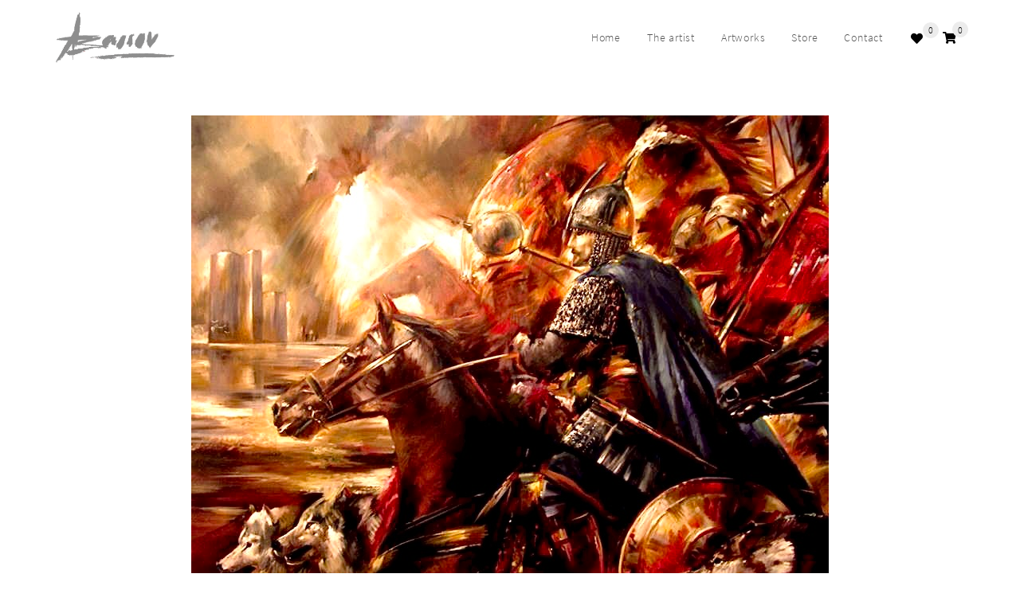

--- FILE ---
content_type: text/html; charset=UTF-8
request_url: https://www.abassovart.com/artwork/figurative/guardians-of-the-state-120x150-oil-on-canvas-2/
body_size: 11964
content:
<!DOCTYPE html>
<html dir="ltr" lang="en" prefix="og: https://ogp.me/ns#">
<head>

<!-- Basic Page Needs
========================================================= -->
<meta charset="UTF-8" />
<meta name="viewport" content="width=device-width, initial-scale=1, maximum-scale=1, user-scalable=0"/>


<!--[if lt IE 9]>
	<script src="https://html5shim.googlecode.com/svn/trunk/html5.js"></script>
<![endif]-->

<!-- Mobile Specific Favicons
========================================================= -->


<!-- WordPress Stuff
========================================================= -->
<link rel="profile" href="https://gmpg.org/xfn/11" />
<link rel="pingback" href="https://www.abassovart.com/xmlrpc.php" />

		<!-- All in One SEO 4.9.3 - aioseo.com -->
		<title>Guardians of the State - Abassov Art</title>
	<meta name="robots" content="max-image-preview:large" />
	<link rel="canonical" href="https://www.abassovart.com/artwork/figurative/guardians-of-the-state-120x150-oil-on-canvas-2/" />
	<meta name="generator" content="All in One SEO (AIOSEO) 4.9.3" />
		<meta property="og:locale" content="en_US" />
		<meta property="og:site_name" content="Abassov Art - Abassov Art" />
		<meta property="og:type" content="article" />
		<meta property="og:title" content="Guardians of the State - Abassov Art" />
		<meta property="og:url" content="https://www.abassovart.com/artwork/figurative/guardians-of-the-state-120x150-oil-on-canvas-2/" />
		<meta property="og:image" content="https://www.abassovart.com/wp-content/uploads/2019/03/abassov_signature_grey2.png" />
		<meta property="og:image:secure_url" content="https://www.abassovart.com/wp-content/uploads/2019/03/abassov_signature_grey2.png" />
		<meta property="og:image:width" content="1170" />
		<meta property="og:image:height" content="501" />
		<meta property="article:published_time" content="2023-12-27T13:07:01+00:00" />
		<meta property="article:modified_time" content="2024-06-06T22:31:52+00:00" />
		<meta name="twitter:card" content="summary_large_image" />
		<meta name="twitter:title" content="Guardians of the State - Abassov Art" />
		<meta name="twitter:image" content="https://www.abassovart.com/wp-content/uploads/2019/03/abassov_signature_grey2.png" />
		<script type="application/ld+json" class="aioseo-schema">
			{"@context":"https:\/\/schema.org","@graph":[{"@type":"BreadcrumbList","@id":"https:\/\/www.abassovart.com\/artwork\/figurative\/guardians-of-the-state-120x150-oil-on-canvas-2\/#breadcrumblist","itemListElement":[{"@type":"ListItem","@id":"https:\/\/www.abassovart.com#listItem","position":1,"name":"Home","item":"https:\/\/www.abassovart.com","nextItem":{"@type":"ListItem","@id":"https:\/\/www.abassovart.com\/artwork\/figurative\/guardians-of-the-state-120x150-oil-on-canvas-2\/#listItem","name":"Guardians of the State"}},{"@type":"ListItem","@id":"https:\/\/www.abassovart.com\/artwork\/figurative\/guardians-of-the-state-120x150-oil-on-canvas-2\/#listItem","position":2,"name":"Guardians of the State","previousItem":{"@type":"ListItem","@id":"https:\/\/www.abassovart.com#listItem","name":"Home"}}]},{"@type":"ItemPage","@id":"https:\/\/www.abassovart.com\/artwork\/figurative\/guardians-of-the-state-120x150-oil-on-canvas-2\/#itempage","url":"https:\/\/www.abassovart.com\/artwork\/figurative\/guardians-of-the-state-120x150-oil-on-canvas-2\/","name":"Guardians of the State - Abassov Art","inLanguage":"en","isPartOf":{"@id":"https:\/\/www.abassovart.com\/#website"},"breadcrumb":{"@id":"https:\/\/www.abassovart.com\/artwork\/figurative\/guardians-of-the-state-120x150-oil-on-canvas-2\/#breadcrumblist"},"author":{"@id":"https:\/\/www.abassovart.com\/author\/abassov_\/#author"},"creator":{"@id":"https:\/\/www.abassovart.com\/author\/abassov_\/#author"},"datePublished":"2023-12-27T15:07:01+02:00","dateModified":"2024-06-07T01:31:52+03:00"},{"@type":"Person","@id":"https:\/\/www.abassovart.com\/#person","name":"Chingiz Abassov","image":"https:\/\/www.abassovart.com\/wp-content\/uploads\/2019\/03\/abassov_signature_grey2.png"},{"@type":"Person","@id":"https:\/\/www.abassovart.com\/author\/abassov_\/#author","url":"https:\/\/www.abassovart.com\/author\/abassov_\/","name":"abassov_","image":{"@type":"ImageObject","@id":"https:\/\/www.abassovart.com\/artwork\/figurative\/guardians-of-the-state-120x150-oil-on-canvas-2\/#authorImage","url":"https:\/\/secure.gravatar.com\/avatar\/ee97165ed83d948e240b3aed26f22c88?s=96&d=mm&r=g","width":96,"height":96,"caption":"abassov_"}},{"@type":"WebSite","@id":"https:\/\/www.abassovart.com\/#website","url":"https:\/\/www.abassovart.com\/","name":"Abassov Art","alternateName":"Chingiz Abassov","description":"Abassov Art","inLanguage":"en","publisher":{"@id":"https:\/\/www.abassovart.com\/#person"}}]}
		</script>
		<!-- All in One SEO -->

<link rel='dns-prefetch' href='//www.googletagmanager.com' />
<link rel='dns-prefetch' href='//fonts.googleapis.com' />
<link rel="alternate" type="application/rss+xml" title="Abassov Art &raquo; Feed" href="https://www.abassovart.com/feed/" />
<link rel="alternate" type="application/rss+xml" title="Abassov Art &raquo; Comments Feed" href="https://www.abassovart.com/comments/feed/" />
<link rel='stylesheet' id='aioseo/css/src/vue/standalone/blocks/table-of-contents/global.scss-css' href='https://www.abassovart.com/wp-content/plugins/all-in-one-seo-pack/dist/Lite/assets/css/table-of-contents/global.e90f6d47.css?ver=4.9.3' type='text/css' media='all' />
<style id='classic-theme-styles-inline-css' type='text/css'>
/*! This file is auto-generated */
.wp-block-button__link{color:#fff;background-color:#32373c;border-radius:9999px;box-shadow:none;text-decoration:none;padding:calc(.667em + 2px) calc(1.333em + 2px);font-size:1.125em}.wp-block-file__button{background:#32373c;color:#fff;text-decoration:none}
</style>
<style id='global-styles-inline-css' type='text/css'>
body{--wp--preset--color--black: #000000;--wp--preset--color--cyan-bluish-gray: #abb8c3;--wp--preset--color--white: #ffffff;--wp--preset--color--pale-pink: #f78da7;--wp--preset--color--vivid-red: #cf2e2e;--wp--preset--color--luminous-vivid-orange: #ff6900;--wp--preset--color--luminous-vivid-amber: #fcb900;--wp--preset--color--light-green-cyan: #7bdcb5;--wp--preset--color--vivid-green-cyan: #00d084;--wp--preset--color--pale-cyan-blue: #8ed1fc;--wp--preset--color--vivid-cyan-blue: #0693e3;--wp--preset--color--vivid-purple: #9b51e0;--wp--preset--gradient--vivid-cyan-blue-to-vivid-purple: linear-gradient(135deg,rgba(6,147,227,1) 0%,rgb(155,81,224) 100%);--wp--preset--gradient--light-green-cyan-to-vivid-green-cyan: linear-gradient(135deg,rgb(122,220,180) 0%,rgb(0,208,130) 100%);--wp--preset--gradient--luminous-vivid-amber-to-luminous-vivid-orange: linear-gradient(135deg,rgba(252,185,0,1) 0%,rgba(255,105,0,1) 100%);--wp--preset--gradient--luminous-vivid-orange-to-vivid-red: linear-gradient(135deg,rgba(255,105,0,1) 0%,rgb(207,46,46) 100%);--wp--preset--gradient--very-light-gray-to-cyan-bluish-gray: linear-gradient(135deg,rgb(238,238,238) 0%,rgb(169,184,195) 100%);--wp--preset--gradient--cool-to-warm-spectrum: linear-gradient(135deg,rgb(74,234,220) 0%,rgb(151,120,209) 20%,rgb(207,42,186) 40%,rgb(238,44,130) 60%,rgb(251,105,98) 80%,rgb(254,248,76) 100%);--wp--preset--gradient--blush-light-purple: linear-gradient(135deg,rgb(255,206,236) 0%,rgb(152,150,240) 100%);--wp--preset--gradient--blush-bordeaux: linear-gradient(135deg,rgb(254,205,165) 0%,rgb(254,45,45) 50%,rgb(107,0,62) 100%);--wp--preset--gradient--luminous-dusk: linear-gradient(135deg,rgb(255,203,112) 0%,rgb(199,81,192) 50%,rgb(65,88,208) 100%);--wp--preset--gradient--pale-ocean: linear-gradient(135deg,rgb(255,245,203) 0%,rgb(182,227,212) 50%,rgb(51,167,181) 100%);--wp--preset--gradient--electric-grass: linear-gradient(135deg,rgb(202,248,128) 0%,rgb(113,206,126) 100%);--wp--preset--gradient--midnight: linear-gradient(135deg,rgb(2,3,129) 0%,rgb(40,116,252) 100%);--wp--preset--font-size--small: 13px;--wp--preset--font-size--medium: 20px;--wp--preset--font-size--large: 36px;--wp--preset--font-size--x-large: 42px;--wp--preset--font-family--inter: "Inter", sans-serif;--wp--preset--font-family--cardo: Cardo;--wp--preset--spacing--20: 0.44rem;--wp--preset--spacing--30: 0.67rem;--wp--preset--spacing--40: 1rem;--wp--preset--spacing--50: 1.5rem;--wp--preset--spacing--60: 2.25rem;--wp--preset--spacing--70: 3.38rem;--wp--preset--spacing--80: 5.06rem;--wp--preset--shadow--natural: 6px 6px 9px rgba(0, 0, 0, 0.2);--wp--preset--shadow--deep: 12px 12px 50px rgba(0, 0, 0, 0.4);--wp--preset--shadow--sharp: 6px 6px 0px rgba(0, 0, 0, 0.2);--wp--preset--shadow--outlined: 6px 6px 0px -3px rgba(255, 255, 255, 1), 6px 6px rgba(0, 0, 0, 1);--wp--preset--shadow--crisp: 6px 6px 0px rgba(0, 0, 0, 1);}:where(.is-layout-flex){gap: 0.5em;}:where(.is-layout-grid){gap: 0.5em;}body .is-layout-flex{display: flex;}body .is-layout-flex{flex-wrap: wrap;align-items: center;}body .is-layout-flex > *{margin: 0;}body .is-layout-grid{display: grid;}body .is-layout-grid > *{margin: 0;}:where(.wp-block-columns.is-layout-flex){gap: 2em;}:where(.wp-block-columns.is-layout-grid){gap: 2em;}:where(.wp-block-post-template.is-layout-flex){gap: 1.25em;}:where(.wp-block-post-template.is-layout-grid){gap: 1.25em;}.has-black-color{color: var(--wp--preset--color--black) !important;}.has-cyan-bluish-gray-color{color: var(--wp--preset--color--cyan-bluish-gray) !important;}.has-white-color{color: var(--wp--preset--color--white) !important;}.has-pale-pink-color{color: var(--wp--preset--color--pale-pink) !important;}.has-vivid-red-color{color: var(--wp--preset--color--vivid-red) !important;}.has-luminous-vivid-orange-color{color: var(--wp--preset--color--luminous-vivid-orange) !important;}.has-luminous-vivid-amber-color{color: var(--wp--preset--color--luminous-vivid-amber) !important;}.has-light-green-cyan-color{color: var(--wp--preset--color--light-green-cyan) !important;}.has-vivid-green-cyan-color{color: var(--wp--preset--color--vivid-green-cyan) !important;}.has-pale-cyan-blue-color{color: var(--wp--preset--color--pale-cyan-blue) !important;}.has-vivid-cyan-blue-color{color: var(--wp--preset--color--vivid-cyan-blue) !important;}.has-vivid-purple-color{color: var(--wp--preset--color--vivid-purple) !important;}.has-black-background-color{background-color: var(--wp--preset--color--black) !important;}.has-cyan-bluish-gray-background-color{background-color: var(--wp--preset--color--cyan-bluish-gray) !important;}.has-white-background-color{background-color: var(--wp--preset--color--white) !important;}.has-pale-pink-background-color{background-color: var(--wp--preset--color--pale-pink) !important;}.has-vivid-red-background-color{background-color: var(--wp--preset--color--vivid-red) !important;}.has-luminous-vivid-orange-background-color{background-color: var(--wp--preset--color--luminous-vivid-orange) !important;}.has-luminous-vivid-amber-background-color{background-color: var(--wp--preset--color--luminous-vivid-amber) !important;}.has-light-green-cyan-background-color{background-color: var(--wp--preset--color--light-green-cyan) !important;}.has-vivid-green-cyan-background-color{background-color: var(--wp--preset--color--vivid-green-cyan) !important;}.has-pale-cyan-blue-background-color{background-color: var(--wp--preset--color--pale-cyan-blue) !important;}.has-vivid-cyan-blue-background-color{background-color: var(--wp--preset--color--vivid-cyan-blue) !important;}.has-vivid-purple-background-color{background-color: var(--wp--preset--color--vivid-purple) !important;}.has-black-border-color{border-color: var(--wp--preset--color--black) !important;}.has-cyan-bluish-gray-border-color{border-color: var(--wp--preset--color--cyan-bluish-gray) !important;}.has-white-border-color{border-color: var(--wp--preset--color--white) !important;}.has-pale-pink-border-color{border-color: var(--wp--preset--color--pale-pink) !important;}.has-vivid-red-border-color{border-color: var(--wp--preset--color--vivid-red) !important;}.has-luminous-vivid-orange-border-color{border-color: var(--wp--preset--color--luminous-vivid-orange) !important;}.has-luminous-vivid-amber-border-color{border-color: var(--wp--preset--color--luminous-vivid-amber) !important;}.has-light-green-cyan-border-color{border-color: var(--wp--preset--color--light-green-cyan) !important;}.has-vivid-green-cyan-border-color{border-color: var(--wp--preset--color--vivid-green-cyan) !important;}.has-pale-cyan-blue-border-color{border-color: var(--wp--preset--color--pale-cyan-blue) !important;}.has-vivid-cyan-blue-border-color{border-color: var(--wp--preset--color--vivid-cyan-blue) !important;}.has-vivid-purple-border-color{border-color: var(--wp--preset--color--vivid-purple) !important;}.has-vivid-cyan-blue-to-vivid-purple-gradient-background{background: var(--wp--preset--gradient--vivid-cyan-blue-to-vivid-purple) !important;}.has-light-green-cyan-to-vivid-green-cyan-gradient-background{background: var(--wp--preset--gradient--light-green-cyan-to-vivid-green-cyan) !important;}.has-luminous-vivid-amber-to-luminous-vivid-orange-gradient-background{background: var(--wp--preset--gradient--luminous-vivid-amber-to-luminous-vivid-orange) !important;}.has-luminous-vivid-orange-to-vivid-red-gradient-background{background: var(--wp--preset--gradient--luminous-vivid-orange-to-vivid-red) !important;}.has-very-light-gray-to-cyan-bluish-gray-gradient-background{background: var(--wp--preset--gradient--very-light-gray-to-cyan-bluish-gray) !important;}.has-cool-to-warm-spectrum-gradient-background{background: var(--wp--preset--gradient--cool-to-warm-spectrum) !important;}.has-blush-light-purple-gradient-background{background: var(--wp--preset--gradient--blush-light-purple) !important;}.has-blush-bordeaux-gradient-background{background: var(--wp--preset--gradient--blush-bordeaux) !important;}.has-luminous-dusk-gradient-background{background: var(--wp--preset--gradient--luminous-dusk) !important;}.has-pale-ocean-gradient-background{background: var(--wp--preset--gradient--pale-ocean) !important;}.has-electric-grass-gradient-background{background: var(--wp--preset--gradient--electric-grass) !important;}.has-midnight-gradient-background{background: var(--wp--preset--gradient--midnight) !important;}.has-small-font-size{font-size: var(--wp--preset--font-size--small) !important;}.has-medium-font-size{font-size: var(--wp--preset--font-size--medium) !important;}.has-large-font-size{font-size: var(--wp--preset--font-size--large) !important;}.has-x-large-font-size{font-size: var(--wp--preset--font-size--x-large) !important;}
.wp-block-navigation a:where(:not(.wp-element-button)){color: inherit;}
:where(.wp-block-post-template.is-layout-flex){gap: 1.25em;}:where(.wp-block-post-template.is-layout-grid){gap: 1.25em;}
:where(.wp-block-columns.is-layout-flex){gap: 2em;}:where(.wp-block-columns.is-layout-grid){gap: 2em;}
.wp-block-pullquote{font-size: 1.5em;line-height: 1.6;}
</style>
<link rel='stylesheet' id='contact-form-7-css' href='https://www.abassovart.com/wp-content/plugins/contact-form-7/includes/css/styles.css?ver=5.9.8' type='text/css' media='all' />
<link rel='stylesheet' id='rs-plugin-settings-css' href='https://www.abassovart.com/wp-content/plugins/revslider/public/assets/css/settings.css?ver=5.4.8.3' type='text/css' media='all' />
<style id='rs-plugin-settings-inline-css' type='text/css'>
#rs-demo-id {}
</style>
<style id='woocommerce-inline-inline-css' type='text/css'>
.woocommerce form .form-row .required { visibility: visible; }
</style>
<link rel='stylesheet' id='abassov-custom-css-style-css' href='https://www.abassovart.com/wp-content/themes/abassov/css/frontend.css?ver=1.0' type='text/css' media='all' />
<style id='abassov-custom-css-style-inline-css' type='text/css'>
			
			/* Links */
			
			a:link, .entry-content a:link {
				color: #000000;
			}

			a:hover, .entry-content a:hover {
				color: #000000;
			}

			a:active, .entry-content a:active {
				color: #000000;
			}

			a:visited, .entry-content a:visited {
				color: #000000;
			}
			
			.widget-area .widget a {
				color: #000000;
			}
			
			.blog-wrap a:link,
			.blog-wrap a:hover,
			.blog-wrap a:active,
			.blog-wrap a:visited
			{
				color: #000000;
			}
			
			.comments-link a:hover,
			.entry-meta a:hover {
				color: #000000;
			}
			
			.format-status .entry-header header a:hover {
				color: #000000;
			}
			
			.comments-area article header a:hover {
				color: #000000;
			}
			
			a.comment-reply-link:hover,
			a.comment-edit-link:hover {
				color: #000000;
			}
			
			.template-front-page .widget-area .widget li a:hover {
				color: #000000;
			}
			
			article.masonry-entry {	
				background: #828282;
			}
			
			.masonry-thumbnail a.abassov_latest_info_simple, .masonry-thumbnail a.masonry-thumbnail_simple_zoom {
				background: #000000;
				color: #828282;
			}
			
			.masonry-thumbnail a.abassov_latest_info_simple:hover, .masonry-thumbnail a.masonry-thumbnail_simple_zoom:hover {
				background: #828282;
				color: #000000;
			}
			
			.masonry-time-right a:link,
			.masonry-time-right a:hover,
			.masonry-time-right a:visited,
			.masonry-time-right a:active {
				color: #000000;
			}
			
			.masonry-thumbnail h5 {
				color: #828282;
			}
			
			.masonry-thumbnail p {
				color: #828282;
			}
			
			.masonry_content { 
				background: #828282;
			}
			
			.article-footer-left-content {
				background: #000000; 
				color: #828282;
			}
			
			.article-footer-left-content a:link,
			.article-footer-left-content a:hover,
			.article-footer-left-content a:visited,
			.article-footer-left-content a:active {
				color: #828282;
			}
			
			.tagcloud a:link { 
				color: #555555;
			}
			
			/* Main Menu */
			
			.header_right_menu_area {
				margin-top: 0px;
			}
			
			.main-navigation li a {
				font-size: 14px;
				line-height: 4.7;
				padding: 15px;
				color: #545454;
			}
			
			.sub-menu {
				padding-top: 5px !important;
			}
			
			/* Boxed Layout */
			
			#boxed { 
				margin-top: 20px;
				margin-bottom: 20px;
			}
			
			/* Top Header */
			
			#header_wrap_top { 
				background: #ffffff;
			}

			#header_wrap_top .textwidget { 
				color: #555555;
			}
			
			.header_top_left_text {
				color: #555555;
			}

			.header_item_top_left { 
				margin-top: 10px;
			}

			.top_right_left {
				margin-top: 4px;
			}

			.top_right_right { 
				margin-top: 8px;
			}
			
			.overlay {
				background: rgba(138,204,27,0.9);
			}
			
			/* Header */
			
			#header {
				margin-top: 0px;
				background: url();
			}
			
			#header_left { 
				margin-top: 15px; 
			}

			#header_right { 
				margin-top: 0px;
			}

			#navi { 
				background: url('');
				margin-top: 0px;
			}

			.nav-container { 
				height: 100px;
				margin-top: 0px;
			}

			/* Sizes for the bigger menu */

			#header.large {
				min-height: 100px; 
			}

			#header.large #navi { 
				min-height: 100px; 
			}
			
			#header.large img, #header.fixed img, .header-image {
				width: 150px;
			}

			/* Sizes for the smaller menu */
			
			.sticky-header {
				min-height: 60px;
				margin-top: 0px;
				background: #ffffff url('');
			}
			
			.sticky-logo { 
				margin-top: 2px;
			}
			
			.sticky-logo img{ 
				width: 120px; 
				height: auto;
			}
			
			.sticky-menu {
				margin-top: 2px;
			}
		
			.sticky-header .main-navigation li a { 
				line-height: 2.7;
			}

			.sticky-burger,
			.sticky-burger-2 {
				color: #828282 !important; 
				background: #000000 !important; 
			}
			
			/* Mobile Header */
			
			.header_right_slide_menu {
				width: 32px;
				height: 32px;
				font-size: 32px;
				border-radius: 3px;
				padding: 2px;
				margin-top: 10px;
			}
				
			.sb-toggle-right {
				color: #555555;
			}
			
			/* Infobar */
			
			.infobar { 
				height: auto;
				margin-top: 0px;
				margin-bottom: 0px;
				border-top: 0px solid #ffffff;
				border-bottom: 0px solid #ffffff;
				padding: 30px 0px 30px 0px;
			}

			.infobar_wrap { 
				margin-top: 0px;
				margin-left: auto;
				margin-right: auto;
				max-width: 1170px;
			}

			.infobar_wrap h2 {
				color: #ffffff;
			}

			/* WooCommerce */
			
			.onsale { 
				background: #000000 !important; 
				color: #828282 !important; 
			}
			
			/* WPML Language Switcher */

			.lang_sel_sel { 
				background-color: #828282 !important; 
			}

			/* Navigation */

			.nav-previous a:link,
			.nav-next a:link {
				background: #000000;
				color: #828282;
				padding: 5px 10px;
			}
			
			/* Footer */

			#footer_wrap { 
				background: #3b3b3b url('') no-repeat;
			}

			.widget_recent_entries li a, ul.product-categories li a, ul.menu li a, #footer_wrap .col-md-3 a:link, #footer_wrap .col-md-4 a:link, #footer_wrap .col-md-6 a:link, #footer_wrap .col-md-3 a:visited, #footer_wrap .col-md-4 a:visited, #footer_wrap .col-md-6 a:visited { 
				color: #d3d3d3; 
			}

			ul.product-categories li a:hover, ul.menu li a:hover, #footer_wrap .col-md-3 a:hover, #footer_wrap .col-md-4 a:hover, #footer_wrap .col-md-6 a:hover { 
				color: #999999; 
			}

			#footer_wrap .widget_recent_entries ul li span.post-date {
				color: #f7f7f7 !important;
			}

			#copyright { 
				background: #ffffff; 
			}
			
			#copyright .footer_item_bottom_left {
				color: #020202;			
			}
			
			#copyright .textwidget, #copyright .textwidget a:link, #copyright .textwidget a:hover, #copyright .textwidget a:visited { 
				color: #020202;
			}
			
			.footer_item_bottom_left, .footer_item_bottom_right, #copyright a:link, #copyright a:hover, #copyright a:visited { 
				color: #999999;
			}

			.footer_item_bottom_left, #copyright a:link, #copyright a:hover, #copyright a:visited { 
				color: #d3d3d3;
			}

			.footer_item_bottom_left {
				margin-top: 0px;
			}

			.footer_item_bottom_right {
				margin-top: 0px;
			}

			/* Footer Text Widget */

			.widget-title-footer { 
				color: #020202; 
			}

			#footer_wrap .widget li { 
				color: #020202; 
			}

			#footer_wrap .textwidget p { 
				color: #020202; 
			}
			
			/* Media Queries */
		
			@media (max-width: 768px) {

				#header,
				#header .large,
				#navi,
				.nav-container {
					height: auto !important;
					min-height: 100px;
					max-height: auto !important;
				}
				
				#header_left { 
					margin-top: 15px !important;
				}
				
				#header_left img {
					width: 150px !important;
				}
				
				.fixed-header {
					position: static !important;
				}
		
			}
		
        
</style>
<link rel='stylesheet' id='custom-css-responsive-style-css' href='https://www.abassovart.com/wp-content/themes/abassov/css/responsive.css?ver=1.0' type='text/css' media='all' />
<link rel='stylesheet' id='abassov-fonts-css' href='https://fonts.googleapis.com/css?family=Source+Sans+Pro:400italic,700italic,400,700,800&#038;subset=latin,latin-ext' type='text/css' media='all' />
<link rel='stylesheet' id='abassov-style-css' href='https://www.abassovart.com/wp-content/themes/abassov/style.css?ver=6.5.7' type='text/css' media='all' />
<!--[if lt IE 9]>
<link rel='stylesheet' id='abassov-ie-css' href='https://www.abassovart.com/wp-content/themes/abassov/css/ie.css?ver=6.5.7' type='text/css' media='all' />
<![endif]-->
<link rel='stylesheet' id='abassov-boostrap-css-css' href='https://www.abassovart.com/wp-content/themes/abassov/css/bootstrap.min.css?ver=6.5.7' type='text/css' media='all' />
<link rel='stylesheet' id='abassov-boostrap-theme-css-css' href='https://www.abassovart.com/wp-content/themes/abassov/css/bootstrap-theme.min.css?ver=6.5.7' type='text/css' media='all' />
<link rel='stylesheet' id='abassov-slidebar-css-css' href='https://www.abassovart.com/wp-content/themes/abassov/css/slidebars.css?ver=6.5.7' type='text/css' media='all' />
<link rel='stylesheet' id='abassov-fa-css-css' href='https://www.abassovart.com/wp-content/themes/abassov/font-awesome/css/all.min.css?ver=6.5.7' type='text/css' media='all' />
<link rel='stylesheet' id='abassov-hamburgers-css-css' href='https://www.abassovart.com/wp-content/themes/abassov/css/hamburgers.css?ver=6.5.7' type='text/css' media='all' />
<link rel='stylesheet' id='abassov_custom_css-css' href='https://www.abassovart.com/wp-content/themes/abassov/assets/css/custom.css' type='text/css' media='all' />
<link rel='stylesheet' id='fancybox-css' href='https://www.abassovart.com/wp-content/themes/abassov/assets/css/fancybox.min.css' type='text/css' media='all' />
<link rel='stylesheet' id='abassov_wishlist-css' href='https://www.abassovart.com/wp-content/themes/abassov/inc/woo/wishlist/woo_wishlist.css' type='text/css' media='all' />
<link rel='stylesheet' id='googleFonts-css' href='https://fonts.googleapis.com/css?family=Open+Sans&#038;ver=6.5.7' type='text/css' media='all' />
<script type="text/javascript" src="https://www.abassovart.com/wp-includes/js/jquery/jquery.min.js?ver=3.7.1" id="jquery-core-js"></script>
<script type="text/javascript" src="https://www.abassovart.com/wp-content/plugins/revslider/public/assets/js/jquery.themepunch.tools.min.js?ver=5.4.8.3" id="tp-tools-js"></script>
<script type="text/javascript" src="https://www.abassovart.com/wp-content/plugins/revslider/public/assets/js/jquery.themepunch.revolution.min.js?ver=5.4.8.3" id="revmin-js"></script>
<script type="text/javascript" src="https://www.abassovart.com/wp-content/plugins/woocommerce/assets/js/jquery-blockui/jquery.blockUI.min.js?ver=2.7.0-wc.9.4.4" id="jquery-blockui-js" data-wp-strategy="defer"></script>
<script type="text/javascript" id="wc-add-to-cart-js-extra">
/* <![CDATA[ */
var wc_add_to_cart_params = {"ajax_url":"\/wp-admin\/admin-ajax.php","wc_ajax_url":"\/?wc-ajax=%%endpoint%%","i18n_view_cart":"View cart","cart_url":"https:\/\/www.abassovart.com\/cart\/","is_cart":"","cart_redirect_after_add":"yes"};
/* ]]> */
</script>
<script type="text/javascript" src="https://www.abassovart.com/wp-content/plugins/woocommerce/assets/js/frontend/add-to-cart.min.js?ver=9.4.4" id="wc-add-to-cart-js" data-wp-strategy="defer"></script>
<script type="text/javascript" src="https://www.abassovart.com/wp-content/plugins/woocommerce/assets/js/js-cookie/js.cookie.min.js?ver=2.1.4-wc.9.4.4" id="js-cookie-js" defer="defer" data-wp-strategy="defer"></script>
<script type="text/javascript" id="woocommerce-js-extra">
/* <![CDATA[ */
var woocommerce_params = {"ajax_url":"\/wp-admin\/admin-ajax.php","wc_ajax_url":"\/?wc-ajax=%%endpoint%%"};
/* ]]> */
</script>
<script type="text/javascript" src="https://www.abassovart.com/wp-content/plugins/woocommerce/assets/js/frontend/woocommerce.min.js?ver=9.4.4" id="woocommerce-js" defer="defer" data-wp-strategy="defer"></script>
<script type="text/javascript" src="https://www.abassovart.com/wp-content/plugins/js_composer/assets/js/vendors/woocommerce-add-to-cart.js?ver=7.5" id="vc_woocommerce-add-to-cart-js-js"></script>
<script type="text/javascript" id="WCPAY_ASSETS-js-extra">
/* <![CDATA[ */
var wcpayAssets = {"url":"https:\/\/www.abassovart.com\/wp-content\/plugins\/woocommerce-payments\/dist\/"};
/* ]]> */
</script>
<script type="text/javascript" id="wc-cart-fragments-js-extra">
/* <![CDATA[ */
var wc_cart_fragments_params = {"ajax_url":"\/wp-admin\/admin-ajax.php","wc_ajax_url":"\/?wc-ajax=%%endpoint%%","cart_hash_key":"wc_cart_hash_53bf67ed0ee4cf98d74a9d7f75a751fa","fragment_name":"wc_fragments_53bf67ed0ee4cf98d74a9d7f75a751fa","request_timeout":"5000"};
/* ]]> */
</script>
<script type="text/javascript" src="https://www.abassovart.com/wp-content/plugins/woocommerce/assets/js/frontend/cart-fragments.min.js?ver=9.4.4" id="wc-cart-fragments-js" defer="defer" data-wp-strategy="defer"></script>

<!-- Google tag (gtag.js) snippet added by Site Kit -->
<!-- Google Analytics snippet added by Site Kit -->
<script type="text/javascript" src="https://www.googletagmanager.com/gtag/js?id=GT-NB96W6G" id="google_gtagjs-js" async></script>
<script type="text/javascript" id="google_gtagjs-js-after">
/* <![CDATA[ */
window.dataLayer = window.dataLayer || [];function gtag(){dataLayer.push(arguments);}
gtag("set","linker",{"domains":["www.abassovart.com"]});
gtag("js", new Date());
gtag("set", "developer_id.dZTNiMT", true);
gtag("config", "GT-NB96W6G");
/* ]]> */
</script>
<script></script><link rel="https://api.w.org/" href="https://www.abassovart.com/wp-json/" /><link rel="alternate" type="application/json" href="https://www.abassovart.com/wp-json/wp/v2/media/569" /><link rel="alternate" type="application/json+oembed" href="https://www.abassovart.com/wp-json/oembed/1.0/embed?url=https%3A%2F%2Fwww.abassovart.com%2Fartwork%2Ffigurative%2Fguardians-of-the-state-120x150-oil-on-canvas-2%2F" />
<link rel="alternate" type="text/xml+oembed" href="https://www.abassovart.com/wp-json/oembed/1.0/embed?url=https%3A%2F%2Fwww.abassovart.com%2Fartwork%2Ffigurative%2Fguardians-of-the-state-120x150-oil-on-canvas-2%2F&#038;format=xml" />
<meta name="generator" content="Site Kit by Google 1.170.0" /><!-- Meta Pixel Code -->
<script>
!function(f,b,e,v,n,t,s)
{if(f.fbq)return;n=f.fbq=function(){n.callMethod?
n.callMethod.apply(n,arguments):n.queue.push(arguments)};
if(!f._fbq)f._fbq=n;n.push=n;n.loaded=!0;n.version='2.0';
n.queue=[];t=b.createElement(e);t.async=!0;
t.src=v;s=b.getElementsByTagName(e)[0];
s.parentNode.insertBefore(t,s)}(window, document,'script',
'https://connect.facebook.net/en_US/fbevents.js');
fbq('init', '689278823343589');
fbq('track', 'PageView');
</script>
<noscript><img height="1" width="1" style="display:none"
src="https://www.facebook.com/tr?id=689278823343589&ev=PageView&noscript=1"
/></noscript>
<!-- End Meta Pixel Code -->	<noscript><style>.woocommerce-product-gallery{ opacity: 1 !important; }</style></noscript>
	<meta name="generator" content="Powered by WPBakery Page Builder - drag and drop page builder for WordPress."/>
	<style type="text/css">
			.site-title,
		.site-description {
			position: absolute !important;
			clip: rect(1px 1px 1px 1px); /* IE7 */
			clip: rect(1px, 1px, 1px, 1px);
		}
		</style>
	<meta name="generator" content="Powered by Slider Revolution 5.4.8.3 - responsive, Mobile-Friendly Slider Plugin for WordPress with comfortable drag and drop interface." />
<style id='wp-fonts-local' type='text/css'>
@font-face{font-family:Inter;font-style:normal;font-weight:300 900;font-display:fallback;src:url('https://www.abassovart.com/wp-content/plugins/woocommerce/assets/fonts/Inter-VariableFont_slnt,wght.woff2') format('woff2');font-stretch:normal;}
@font-face{font-family:Cardo;font-style:normal;font-weight:400;font-display:fallback;src:url('https://www.abassovart.com/wp-content/plugins/woocommerce/assets/fonts/cardo_normal_400.woff2') format('woff2');}
</style>
<link rel="icon" href="https://www.abassovart.com/wp-content/uploads/2019/03/cropped-abassov_signature-32x32.png" sizes="32x32" />
<link rel="icon" href="https://www.abassovart.com/wp-content/uploads/2019/03/cropped-abassov_signature-192x192.png" sizes="192x192" />
<link rel="apple-touch-icon" href="https://www.abassovart.com/wp-content/uploads/2019/03/cropped-abassov_signature-180x180.png" />
<meta name="msapplication-TileImage" content="https://www.abassovart.com/wp-content/uploads/2019/03/cropped-abassov_signature-270x270.png" />
<script type="text/javascript">function setREVStartSize(e){									
						try{ e.c=jQuery(e.c);var i=jQuery(window).width(),t=9999,r=0,n=0,l=0,f=0,s=0,h=0;
							if(e.responsiveLevels&&(jQuery.each(e.responsiveLevels,function(e,f){f>i&&(t=r=f,l=e),i>f&&f>r&&(r=f,n=e)}),t>r&&(l=n)),f=e.gridheight[l]||e.gridheight[0]||e.gridheight,s=e.gridwidth[l]||e.gridwidth[0]||e.gridwidth,h=i/s,h=h>1?1:h,f=Math.round(h*f),"fullscreen"==e.sliderLayout){var u=(e.c.width(),jQuery(window).height());if(void 0!=e.fullScreenOffsetContainer){var c=e.fullScreenOffsetContainer.split(",");if (c) jQuery.each(c,function(e,i){u=jQuery(i).length>0?u-jQuery(i).outerHeight(!0):u}),e.fullScreenOffset.split("%").length>1&&void 0!=e.fullScreenOffset&&e.fullScreenOffset.length>0?u-=jQuery(window).height()*parseInt(e.fullScreenOffset,0)/100:void 0!=e.fullScreenOffset&&e.fullScreenOffset.length>0&&(u-=parseInt(e.fullScreenOffset,0))}f=u}else void 0!=e.minHeight&&f<e.minHeight&&(f=e.minHeight);e.c.closest(".rev_slider_wrapper").css({height:f})					
						}catch(d){console.log("Failure at Presize of Slider:"+d)}						
					};</script>

	<style>

		
		
				body {
					background-image: none;
					background: #ffffff;
				}
				
				#sb-site, .sb-site-container {
					background-image: none;
					background: #ffffff;
				}
	
			
		/* Post Formats */

		.format-quote {
			background-image: url(https://www.abassovart.com/wp-content/themes/abassov/assets/backgrounds/quote.png) !important;
			background-position: center center !important;
			background-repeat: no-repeat !important;
		}
		
		.format-link {
			background-image: url(https://www.abassovart.com/wp-content/themes/abassov/assets/backgrounds/link.png) !important;
			background-position: center center !important;
			background-repeat: no-repeat !important;
		}
		
		/* Header */
		
						#header,
				#header.large, 
				#header.fixed,
				#navi,
				#header.large #navi,
				.nav-container { 
					background-color: #ffffff;
					height: 100px;
					min-height: 100px;
				}
				
				
						#navi { 
					background-position: center center;
				}
				
				
				
						#navi { 
					background-repeat: repeat;
				}
				
				
				
		 

						#header { 
					margin: 0 auto;
				}
		 

						#header{
					position: relative !important;
				}
		 
		
				
				
				
				
						.main-navigation li a:hover, .main-navigation a:hover, .main-navigation li .link_text:hover, .main-navigation .link_text:hover {
					color: #828282 !important;
				}
				
				.main-navigation li ul li:hover > a, .main-navigation li ul li:hover .link_text > a {
					color: #828282 !important;
				}

				.main-navigation li ul li a:hover, .main-navigation li ul li:hover .link_text {
					color: #828282 !important;
				}

				.main-navigation li:hover  > a, .main-navigation li:hover  > a .link_text {
					color: #828282 !important;
				}

				.main-navigation li .current-menu-item > a, .main-navigation .current, .main-navigation li .current-menu-item > a .link_text, .main-navigation .current .link_text {
					color: #828282 !important;
				}

				.main-navigation .current-menu-ancestor > a, .main-navigation .current-menu-ancestor > a .link_text {
					color: #828282 !important;
				}

				.main-navigation .current_page_item > a, .main-navigation .current_page_item > a .link_text {
					color: #828282 !important;
				}

				.main-navigation li .current_page_item > a, .main-navigation li .current_page_item > a .link_text {
					color: #828282 !important;
				}

				.main-navigation .current_page_ancestor > a, .main-navigation .current_page_ancestor > a .link_text {
					color: #828282 !important;
				}

				.main-navigation li .current_page_ancestor > a, .main-navigation li .current_page_ancestor > a .link_text {
					color: #828282 !important;
				}
		
				

		
		/* Sticky Header */
		
						.sticky-header {
					display: none;
				}
				
				
						.sticky-header {
					background-position: center center;
				}
		
		
				
		
						.sticky-header {
					background-repeat: repeat;
				}
				
				
				
						.shadow {
					display: none;
				}
				
				
				
		/* Mobile Header*/
		@media (max-width: 768px) {
						.header-container{
					position: relative;
				}
				}
		
		/* Infobar */
		
		.infobar {
									
							background: #8acc1b url();
					}
		
						.infobar { 
					background-attachment: fixed;
				}
				
						.infobar { 
					background-size: cover;
				}
				
		
				
		/* Breadcrumb */
		
						.breadcrumb_outer {
					display: block;
				}
				
				
		/* Social Profiles */

		
		
		
		
		
				
		/* Masonry */
		
			

		body.blog article, body.archive article {
			display: inline-block;
			margin: 0 0 1em;
			width: 100%;
		}

		body.archive .archive-header, body.blog .paging-navigation, body.archive .paging-navigation {
			background-color: #ffffff;
			-webkit-column-span: all;
			column-span: all;
		}
		
				
				
			
				body.blog div#content, body.archive div#content {
					-moz-column-count: 4;
					-webkit-column-count: 4;
					column-count: 4;
					-moz-column-gap: 1em;
					-webkit-column-gap: 1em;
					column-gap: 1em;
				}
				
			@media (max-width: 768px) {
				body.blog div#content 
				body.archive div#content {
					-moz-column-count: 2 !important;
					-webkit-column-count: 2 !important;
					column-count: 2 !important;
				}
							}
			
			@media (max-width: 480px) {
				body.blog div#content, 
				body.archive div#content {
					-moz-column-count: 1 !important;
					-webkit-column-count: 1 !important;
					column-count: 1 !important;
				}
			}
			
				
		/* WooCommerce */

				
			
				.attachment-shop_single { 
					width: auto !important; 
					height: auto !important; 
				}
						.products .button, .woo-sidebar .button, .cart .button, .place-order .button, .return-to-shop .button, .add_to_cart_button { 
					padding: 5px !important; 
					font-size: 14px !important;
				}
				
		/* Visual Composer */
		
				
				.icon_list_icon {
					border-width: 1px !important;
					border-style: solid !important;
					border-color: #000000 !important;
					-webkit-transition: background-color 0.5s ease-out;
					-moz-transition: background-color 0.5s ease-out;
					-o-transition: background-color 0.5s ease-out;
					transition: background-color 0.5s ease-out;
				}

				.icon_list_icon:hover {
					background: #000000 !important;
					color: #828282 !important;
					-webkit-transition: background-color 0.5s ease-out;
					-moz-transition: background-color 0.5s ease-out;
					-o-transition: background-color 0.5s ease-out;
					transition: background-color 0.5s ease-out;
				}

				.icon_description h3 {
					font-size: 14px !important;
				}

				.stats-block .aio-icon {
					color: #000000 !important;
					background: #828282 !important;
					border-radius: 500px !important;
					padding: 10px !important;
				}
				
		/* Footer */
		
				
						#footer_wrap {
					display: none;
				}	
				
			
				#footer_wrap { 
					background-repeat: repeat;
				}
				
				
				
				
			
				#footer_wrap { 
					background-attachment: scroll;
				}
				
		.cat-item a:link {
			color: #000000;
		}
		
		.cat-item a:visited {
			color: #000000;
		}
		
		.cat-item a:hover {
			color: #000000;
		}
		
		.cat-item a:active {
			color: #000000;
		}
		
					.woo-current {
				background: 			}
				
				
		/* Custom CSS */

				
	</style>

		<style type="text/css" id="wp-custom-css">
			img.pic { 
	display: block !important; 
} 

body .fancybox-bg { 
	background-color: #fff;
	opacity: 1 !important;
}		</style>
		<noscript><style> .wpb_animate_when_almost_visible { opacity: 1; }</style></noscript>	<script> var ajaxurl = 'https://www.abassovart.com/wp-admin/admin-ajax.php';</script>

</head>

<body data-rsssl=1 class="attachment attachment-template-default attachmentid-569 attachment-jpeg theme-abassov woocommerce-no-js full-width custom-background-empty custom-font-enabled single-author wpb-js-composer js-comp-ver-7.5 vc_responsive">
	<div id="sb-site">



<!-- Sticky Header
========================================================= -->
<div class="sticky-header">
	<div class="container-fluid">
		<div class="row">
			<div class="col-md-4">
				<div class="sticky-logo">
					<a href="https://www.abassovart.com/"><img src="https://www.abassovart.com/wp-content/uploads/2019/03/abassov_signature_grey.png" height="501" width="1170" alt="logo" /></a>
				</div>
			</div>
			<div class="col-md-8">
				<nav id="site-navigation" class="main-navigation" role="navigation">
					<div class="sticky-menu">
						<div class="menu-menu-1-container"><ul id="abassov-menu-id" class="sf-menu"><li id="menu-item-55" class="menu-item menu-item-type-post_type menu-item-object-page menu-item-home menu-item-55"><a href="https://www.abassovart.com/">Home</a></li>
<li id="menu-item-51" class="menu-item menu-item-type-post_type menu-item-object-page menu-item-51"><a href="https://www.abassovart.com/about-artist/">The artist</a></li>
<li id="menu-item-52" class="menu-item menu-item-type-post_type menu-item-object-page menu-item-52"><a href="https://www.abassovart.com/artwork/">Artworks</a></li>
<li id="menu-item-388" class="menu-item menu-item-type-post_type menu-item-object-page menu-item-has-children menu-item-388"><a href="https://www.abassovart.com/store/">Store</a>
<ul class="sub-menu">
	<li id="menu-item-387" class="menu-item menu-item-type-taxonomy menu-item-object-product_cat menu-item-387"><a href="https://www.abassovart.com/product-category/limited-editions/">Limited editions</a></li>
	<li id="menu-item-386" class="menu-item menu-item-type-taxonomy menu-item-object-product_cat menu-item-386"><a href="https://www.abassovart.com/product-category/originals/">Originals</a></li>
</ul>
</li>
<li id="menu-item-53" class="menu-item menu-item-type-post_type menu-item-object-page menu-item-53"><a href="https://www.abassovart.com/contact/">Contact</a></li>
</ul></div>					</div>
				</nav>
			</div>
		</div>
	</div>
	</div>

<!-- Vasen sidebar
<div class="containerx-fluid">
	<div class="row">
		<div class="col-sm-2">
			<div class="left-static-menu">
				<div id="header_wrap_top">
					<p style="padding: 8px 0 0 15px; font-size: 18px;"><b>Tuotealueet</b></p>
				</div>
				<p>Sisältö tähän!</p>
			</div>
		</div>
		<div class="col-sm-10">
			<div class="right-content">
-->

<!-- Top Header
========================================================= -->

<!-- Main Header & Main Menu
========================================================= -->
<div class="header-push"></div>
<div class="nav-container">
	<header id="header" class="large">
		<div id="navi">
			<div class="container-fluid">
				<div class="row">
					<div class="col-md-12">
						<div id="header_left">
							<a href="https://www.abassovart.com/"><img src="https://www.abassovart.com/wp-content/uploads/2019/03/abassov_signature_grey.png" height="501" width="1170" alt="logo" /></a>
							<p class="site-description">Abassov Art</p>
						</div>
						<div id="header_right">
							<div class="header_right_menu_area">
								<nav id="site-navigation" class="main-navigation" role="navigation">
									<div class="menu-menu-1-container"><ul id="abassov-menu-id" class="sf-menu"><li class="menu-item menu-item-type-post_type menu-item-object-page menu-item-home menu-item-55"><a href="https://www.abassovart.com/">Home</a></li>
<li class="menu-item menu-item-type-post_type menu-item-object-page menu-item-51"><a href="https://www.abassovart.com/about-artist/">The artist</a></li>
<li class="menu-item menu-item-type-post_type menu-item-object-page menu-item-52"><a href="https://www.abassovart.com/artwork/">Artworks</a></li>
<li class="menu-item menu-item-type-post_type menu-item-object-page menu-item-has-children menu-item-388"><a href="https://www.abassovart.com/store/">Store</a>
<ul class="sub-menu">
	<li class="menu-item menu-item-type-taxonomy menu-item-object-product_cat menu-item-387"><a href="https://www.abassovart.com/product-category/limited-editions/">Limited editions</a></li>
	<li class="menu-item menu-item-type-taxonomy menu-item-object-product_cat menu-item-386"><a href="https://www.abassovart.com/product-category/originals/">Originals</a></li>
</ul>
</li>
<li class="menu-item menu-item-type-post_type menu-item-object-page menu-item-53"><a href="https://www.abassovart.com/contact/">Contact</a></li>
</ul></div>								</nav>
							</div>
							<div class="header_right_slide_menu">
																	<button class="hamburger hamburger--collapse sb-toggle-right" type="button">
										<span class="hamburger-box">
											<span class="hamburger-inner "></span>
										</span>
									</button>
															</div>
							<div class="hd_icons_wr">
								<a href="https://www.abassovart.com/my-account/wishlist" class="hd_wishlist ml20 position-relative" title="My wishlist">
									<i class="fa fa-heart" aria-hidden="true"></i>
									<span class="wishlist_count f12 d-flex align-items-center justify-content-center position-absolute">0</span>
								</a>
								<a href="https://www.abassovart.com/cart/" title="Cart" class="ml20 mr10 hd_cart_wr position-relative">
									<div class="hd_cart position-relative d-inline-block">
										<i class="fa fa-shopping-cart"></i>
									</div>
									<div class="text-white hd_count text-center f12 d-flex align-items-center justify-content-center position-absolute">
										0									</div>
								</a>
							</div>
						</div>
					</div>
				</div>
			</div>
					</div>
		<div class="shadow"></div>
	</header>
</div>
<!--
<div class="header-menu">
	<div class="container-fluid">
		<div class="row">
			<div class="col-md-12">
				<nav id="site-navigation" class="main-navigation" role="navigation">
					<div class="menu-menu-1-container"><ul id="sif-menu-id" class="sf-menu"><li class="menu-item menu-item-type-post_type menu-item-object-page menu-item-home menu-item-55"><a href="https://www.abassovart.com/">Home</a></li>
<li class="menu-item menu-item-type-post_type menu-item-object-page menu-item-51"><a href="https://www.abassovart.com/about-artist/">The artist</a></li>
<li class="menu-item menu-item-type-post_type menu-item-object-page menu-item-52"><a href="https://www.abassovart.com/artwork/">Artworks</a></li>
<li class="menu-item menu-item-type-post_type menu-item-object-page menu-item-has-children menu-item-388"><a href="https://www.abassovart.com/store/">Store</a>
<ul class="sub-menu">
	<li class="menu-item menu-item-type-taxonomy menu-item-object-product_cat menu-item-387"><a href="https://www.abassovart.com/product-category/limited-editions/">Limited editions</a></li>
	<li class="menu-item menu-item-type-taxonomy menu-item-object-product_cat menu-item-386"><a href="https://www.abassovart.com/product-category/originals/">Originals</a></li>
</ul>
</li>
<li class="menu-item menu-item-type-post_type menu-item-object-page menu-item-53"><a href="https://www.abassovart.com/contact/">Contact</a></li>
</ul></div>				</nav>
			</div>
		</div>
	</div>
</div>
-->
<div id="main" class="wrapper">
<div class="push"><div class="infobar">
	<div class="container-fluid">  
		<div class="row"> 
			<div class="col-md-12">
				<div class="infobar_wrap">
					<span class="page_title"><h2>Guardians of the State</h2></span>
				</div>
			</div>
		</div>
	</div>
</div>
<div class="container-fluid entry-content">  
	<div class="row"> 
		<div class="col-md-12">
						<article id="post-569" class="image-attachment post-569 attachment type-attachment status-inherit hentry">
				<header class="entry-header">
					<div style="margin-bottom: 30px;"></div>
				</header><!-- .entry-header -->
				<div class="entry-content">
					<div class="entry-attachment">
						<div class="attachment">
													<a href="https://www.abassovart.com/artwork/figurative/sony-dsc-22/" title="Guardians of the State" rel="attachment"><img width="800" height="629" src="https://www.abassovart.com/wp-content/uploads/2023/12/Guardians-of-the-state-120x150-oil-on-canvas.jpg" class="attachment-960x960 size-960x960" alt="artwork online shop, art painting canvas, canvas art for sale, buy art paintings, artwork online, art sold online, buy painting art, colorful abstract paintings on canvas, art for sale online, USA, London, Great Britain, Finland, oil paintings, Abassov, contemporary art" decoding="async" fetchpriority="high" srcset="https://www.abassovart.com/wp-content/uploads/2023/12/Guardians-of-the-state-120x150-oil-on-canvas.jpg 800w, https://www.abassovart.com/wp-content/uploads/2023/12/Guardians-of-the-state-120x150-oil-on-canvas-300x236.jpg 300w, https://www.abassovart.com/wp-content/uploads/2023/12/Guardians-of-the-state-120x150-oil-on-canvas-600x472.jpg 600w, https://www.abassovart.com/wp-content/uploads/2023/12/Guardians-of-the-state-120x150-oil-on-canvas-114x90.jpg 114w" sizes="(max-width: 800px) 100vw, 800px" /></a>
													</div><!-- .attachment -->
					</div><!-- .entry-attachment -->
			</article><!-- #post -->
						</div><!-- #content -->
		</div>
	</div>
</div>
<a href="#" class="go-top"></a>
</div>
<footer id="footer_wrap">
<div id="footer_inner_wrap">
	<div class="container-fluid">
		<div class="row">
			<div class="col-md-3">
							</div>
			<div class="col-md-3">
							</div>
			<div class="col-md-3">
							</div>
			<div class="col-md-3">
							</div>
		</div>
	</div>
</div>
</footer>
<div id="copyright">
	<div class="container-fluid">
		<div class="footer_inner_wrap">
			<div class="row">
				<div class="col-md-6 footer_item_bottom_left">
					© AbassovArt.com					<a href="mailto:contact@abassovart.com" title="contact@abassovart.com">contact@abassovart.com</a>
				</div>
				<div class="col-md-6 footer_item_bottom_right">
											<aside id="custom_html-2" class="widget_text widget widget_custom_html"><div class="textwidget custom-html-widget"><a href="https://fi-fi.facebook.com/ChingizAbassov/" target="_blank" rel="noopener"><span class="enter_some_icon black"><i class="fab fa-facebook"></i></span></a>&nbsp;&nbsp;&nbsp;<a href="https://www.instagram.com/abassovart/" target="_blank" rel="noopener"><span class="enter_some_icon black"><i class="fab fa-instagram" aria-hidden="true"></i></span></a>&nbsp;&nbsp;&nbsp;<a href="mailto:contact@abassovart.com" target="_blank" rel="noopener"><span class="enter_some_icon black"><i class="fa fa-envelope" aria-hidden="true"></i></span></a></div></aside>									</div>
			</div>
		</div>
	</div>
</div>

<!--- Vasen sidebar jos käytössä
</div>
</div>
</div>
</div>
-->

</div> <!-- .push -->
</div> <!-- #sb-site -->

<div class="sb-slidebar sb-right">
		<div style="margin-top: 40px;"></div>
				<h4>Menu</h4>
					<nav class="main-navigation" role="navigation">
						<div class="menu-menu-1-container"><ul id="abassov-menu-id" class="sf-menu"><li class="menu-item menu-item-type-post_type menu-item-object-page menu-item-home menu-item-55"><a href="https://www.abassovart.com/">Home</a></li>
<li class="menu-item menu-item-type-post_type menu-item-object-page menu-item-51"><a href="https://www.abassovart.com/about-artist/">The artist</a></li>
<li class="menu-item menu-item-type-post_type menu-item-object-page menu-item-52"><a href="https://www.abassovart.com/artwork/">Artworks</a></li>
<li class="menu-item menu-item-type-post_type menu-item-object-page menu-item-has-children menu-item-388"><a href="https://www.abassovart.com/store/">Store</a>
<ul class="sub-menu">
	<li class="menu-item menu-item-type-taxonomy menu-item-object-product_cat menu-item-387"><a href="https://www.abassovart.com/product-category/limited-editions/">Limited editions</a></li>
	<li class="menu-item menu-item-type-taxonomy menu-item-object-product_cat menu-item-386"><a href="https://www.abassovart.com/product-category/originals/">Originals</a></li>
</ul>
</li>
<li class="menu-item menu-item-type-post_type menu-item-object-page menu-item-53"><a href="https://www.abassovart.com/contact/">Contact</a></li>
</ul></div>					</nav>

								<div style="margin-bottom: 20px;"></div>
		</div>

		
		<div class="overlay overlay-slidedown">
			<button type="button" class="overlay-close">Sulje</button>

			<div class="center">
					<div style="width: 40%; margin: 0 auto; position: relative;">
						<h2 style="color: #fff;">Haku:</h2>
						<form method="get" id="searchform" action="https://www.abassovart.com//">
							<div><input type="text" style="width: 85%; font-size: 30px; height: 48px; color: #222;" name="s" id="s3" /></div>
						</form>
					</div>
			</div>
</div>

<script type="text/javascript">
  if (navigator.userAgent.match(/IEMobile\/10\.0/)) {
	  var msViewportStyle = document.createElement("style");
	  msViewportStyle.appendChild(
		document.createTextNode(
		  "@-ms-viewport{width:auto!important}"
		)
	  );
	  document.getElementsByTagName("head")[0].
		appendChild(msViewportStyle);
	}

	// Smooth scroll
	/*
	jQuery(function($) {
	  $('a[href*=#]:not([href=#])').click(function() {
		if (location.pathname.replace(/^\//,'') == this.pathname.replace(/^\//,'') && location.hostname == this.hostname) {
		  var target = $(this.hash);
		  target = target.length ? target : $('[name=' + this.hash.slice(1) +']');
		  if (target.length) {
			$('html,body').animate({
			  scrollTop: target.offset().top -100
			}, 2000);
			return false;
		  }
		}
	  });
	});
	*/
</script>
	<script type='text/javascript'>
		(function () {
			var c = document.body.className;
			c = c.replace(/woocommerce-no-js/, 'woocommerce-js');
			document.body.className = c;
		})();
	</script>
	<link rel='stylesheet' id='wc-blocks-style-css' href='https://www.abassovart.com/wp-content/plugins/woocommerce/assets/client/blocks/wc-blocks.css?ver=wc-9.4.4' type='text/css' media='all' />
<script type="text/javascript" src="https://www.abassovart.com/wp-includes/js/dist/vendor/wp-polyfill-inert.min.js?ver=3.1.2" id="wp-polyfill-inert-js"></script>
<script type="text/javascript" src="https://www.abassovart.com/wp-includes/js/dist/vendor/regenerator-runtime.min.js?ver=0.14.0" id="regenerator-runtime-js"></script>
<script type="text/javascript" src="https://www.abassovart.com/wp-includes/js/dist/vendor/wp-polyfill.min.js?ver=3.15.0" id="wp-polyfill-js"></script>
<script type="text/javascript" src="https://www.abassovart.com/wp-includes/js/dist/hooks.min.js?ver=2810c76e705dd1a53b18" id="wp-hooks-js"></script>
<script type="text/javascript" src="https://www.abassovart.com/wp-includes/js/dist/i18n.min.js?ver=5e580eb46a90c2b997e6" id="wp-i18n-js"></script>
<script type="text/javascript" id="wp-i18n-js-after">
/* <![CDATA[ */
wp.i18n.setLocaleData( { 'text direction\u0004ltr': [ 'ltr' ] } );
/* ]]> */
</script>
<script type="text/javascript" src="https://www.abassovart.com/wp-content/plugins/contact-form-7/includes/swv/js/index.js?ver=5.9.8" id="swv-js"></script>
<script type="text/javascript" id="contact-form-7-js-extra">
/* <![CDATA[ */
var wpcf7 = {"api":{"root":"https:\/\/www.abassovart.com\/wp-json\/","namespace":"contact-form-7\/v1"},"cached":"1"};
/* ]]> */
</script>
<script type="text/javascript" src="https://www.abassovart.com/wp-content/plugins/contact-form-7/includes/js/index.js?ver=5.9.8" id="contact-form-7-js"></script>
<script type="text/javascript" src="https://www.abassovart.com/wp-content/themes/abassov/js/navigation.js?ver=6.5.7" id="abassov-navigation-js"></script>
<script type="text/javascript" src="https://www.abassovart.com/wp-content/themes/abassov/js/bootstrap.min.js?ver=6.5.7" id="abassov-bootstrap-js"></script>
<script type="text/javascript" src="https://www.abassovart.com/wp-content/themes/abassov/js/abassov-customs.js?ver=6.5.7" id="abassov-customs-js"></script>
<script type="text/javascript" src="https://www.abassovart.com/wp-content/themes/abassov/js/slidebars.js?ver=6.5.7" id="abassov-slidebars-js-js"></script>
<script type="text/javascript" src="https://www.abassovart.com/wp-content/themes/abassov/assets/js/custom.js" id="custom-js"></script>
<script type="text/javascript" src="https://www.abassovart.com/wp-content/themes/abassov/assets/js/jquery.fancybox.min.js?ver=3.2.10" id="fancybox_js-js"></script>
<script type="text/javascript" src="https://www.abassovart.com/wp-content/themes/abassov/inc/woo/wishlist/woo_wishlist.js" id="abassov_wishlist-js"></script>
<script type="text/javascript" src="https://www.abassovart.com/wp-content/plugins/woocommerce/assets/js/sourcebuster/sourcebuster.min.js?ver=9.4.4" id="sourcebuster-js-js"></script>
<script type="text/javascript" id="wc-order-attribution-js-extra">
/* <![CDATA[ */
var wc_order_attribution = {"params":{"lifetime":1.0e-5,"session":30,"base64":false,"ajaxurl":"https:\/\/www.abassovart.com\/wp-admin\/admin-ajax.php","prefix":"wc_order_attribution_","allowTracking":true},"fields":{"source_type":"current.typ","referrer":"current_add.rf","utm_campaign":"current.cmp","utm_source":"current.src","utm_medium":"current.mdm","utm_content":"current.cnt","utm_id":"current.id","utm_term":"current.trm","utm_source_platform":"current.plt","utm_creative_format":"current.fmt","utm_marketing_tactic":"current.tct","session_entry":"current_add.ep","session_start_time":"current_add.fd","session_pages":"session.pgs","session_count":"udata.vst","user_agent":"udata.uag"}};
/* ]]> */
</script>
<script type="text/javascript" src="https://www.abassovart.com/wp-content/plugins/woocommerce/assets/js/frontend/order-attribution.min.js?ver=9.4.4" id="wc-order-attribution-js"></script>
<script></script><div class="custom-css"></div>
</body>
</html>

--- FILE ---
content_type: text/css
request_url: https://www.abassovart.com/wp-content/themes/abassov/css/frontend.css?ver=1.0
body_size: 12307
content:
/**
 * Main CSS File for Abassov theme
 * @since   1.0
 */

/* Primary default color: #8acc1b */
 
/* =Reset
-------------------------------------------------------------- */

html, body, div, span, applet, object, iframe, h1, h2, h3, h4, h5, h6, p, blockquote, pre, a, abbr, acronym, address, big, cite, code, del, dfn, em, img, ins, kbd, q, s, samp, small, strike, strong, sub, sup, tt, var, b, u, i, center, dl, dt, dd, ol, ul, li, fieldset, form, label, legend, table, caption, tbody, tfoot, thead, tr, th, td, article, aside, canvas, details, embed, figure, figcaption, footer, header, hgroup, menu, nav, output, ruby, section, summary, time, mark, audio, video {
	margin: 0;
	padding: 0;
	border: 0;
	font-size: 100%;
	vertical-align: baseline;
}

body {
	line-height: 1;
}

ol,
ul {
	list-style: none;
}

blockquote,
q {
	quotes: none;
}

blockquote:before,
blockquote:after,
q:before,
q:after {
	content: '';
	content: none;
}

table {
	border-collapse: collapse;
	border-spacing: 0;
	margin-bottom: 0px;
}

caption,
th,
td {
	font-weight: normal;
	text-align: left;
	font-size: 15px;
}

h1,
h2,
h3,
h4,
h5,
h6 {
	clear: both;
}

html {
	overflow-y: scroll;
	font-size: 100%;
	-webkit-text-size-adjust: 100%;
	-ms-text-size-adjust: 100%;
}

a:focus {
	outline: thin dotted;
}

article,
aside,
details,
figcaption,
figure,
footer,
header,
hgroup,
nav,
section {
	display: block;
}

audio,
canvas,
video {
	display: inline-block;
}

audio:not([controls]) {
	display: none;
}

del {
	color: #333;
}

ins {
	background: #fff9c0;
	text-decoration: none;
}

hr {
	border: 1px solid #ebebeb;
	height: 1px;
	margin: 24px;
	margin-bottom: 1.714285714rem;
}

sub,
sup {
	font-size: 75%;
	line-height: 0;
	position: relative;
	vertical-align: baseline;
}

sup {
	top: -0.5em;
}

sub {
	bottom: -0.25em;
}

small {
	font-size: smaller;
}

img {
	margin: 0;
	border: 0;
	-ms-interpolation-mode: bicubic;
}

img:hover {
  -webkit-transition: all 1s ease;
     -moz-transition: all 1s ease;
       -o-transition: all 1s ease;
      -ms-transition: all 1s ease;
          transition: all 1s ease;
}

/* Clearing floats */

.clear:after,
.wrapper:after,
.format-status .entry-header:after {
	clear: both;
}

.clear:before,
.clear:after,
.wrapper:before,
.wrapper:after,
.format-status .entry-header:before,
.format-status .entry-header:after {
	display: table;
	content: "";
}

/* =Repeatable patterns
-------------------------------------------------------------- */

/* Small headers */

.archive-title,
.page-title,
.widget-title,
.entry-content th,
.comment-content th {
	font-size: 20px;
	line-height: 2.181818182;
	color: #636363;
}

/* Shared Post Format styling */

article.format-quote footer.entry-meta,
article.format-link footer.entry-meta,
article.format-status footer.entry-meta {
	font-size: 13px;
	line-height: 2.181818182;
}

/* Form fields, general styles first */

input,
textarea {
	border: 1px solid #eee;
	border-radius: 2px;
	font-family: inherit;
	padding: 5px;
	background: #fafafa;
}

input {
	line-height: normal;
}

textarea {
	font-size: 100%;
	overflow: auto;
	vertical-align: top;
}

/* Reset non-text input types */

input[type="checkbox"],
input[type="radio"],
input[type="file"],
input[type="hidden"],
input[type="image"],
input[type="color"] {
	border: 0;
	border-radius: 0;
	padding: 0;
}

/* Responsive images */

.entry-content img,
.comment-content img,
.widget img {
	max-width: 100%; /* Fluid images for posts, comments, and widgets */
}

img[class*="align"],
img[class*="wp-image-"],
img[class*="attachment-"] {
	height: auto; /* Make sure images with WordPress-added height and width attributes are scaled correctly */
}

img.size-full,
img.size-large,
img.header-image,
img.wp-post-image {
	max-width: 100%;
	height: auto; /* Make sure images with WordPress-added height and width attributes are scaled correctly */
}

/* Make sure videos and embeds fit their containers */

embed,
iframe,
object,
video {
	max-width: 100%;
}

.entry-content .twitter-tweet-rendered {
	max-width: 100% !important; /* Override the Twitter embed fixed width */
}

/* Images */

.alignleft {
	float: left;
}

.alignright {
	float: right;
}

.aligncenter {
	display: block;
	margin-left: auto;
	margin-right: auto;
}

.entry-content img,
.comment-content img,
.widget img,
img.header-image,
.author-avatar img,
img.wp-post-image {
	/* Add fancy borders to all WordPress-added images but not things like badges and icons and the like */
	border-radius: 0px;
}

.wp-caption {
	max-width: 100%; /* Keep wide captions from overflowing their container. */
	padding: 4px;
}

.wp-caption .wp-caption-text,
.gallery-caption,
.entry-caption {
	font-style: italic;
	font-size: 12px;
	font-size: 0.857142857rem;
	line-height: 2;
	color: #757575;
}

img.wp-smiley,
.rsswidget img {
	border: 0;
	border-radius: 0;
	box-shadow: none;
	margin-bottom: 0;
	margin-top: 0;
	padding: 0;
}

.entry-content dl.gallery-item {
	margin: 0;
}

.gallery-item a,
.gallery-caption {
	width: 100%;
}

.gallery-item a {
	display: block;
}

.gallery-caption a {
	display: inline;
}

.gallery-columns-1 .gallery-item a {
	width: 100%;
}

/* Navigation */

.site-content nav {
	clear: both;
	line-height: 2;
	overflow: hidden;
}

#nav-above {
	padding: 24px 0;
	padding: 1.714285714rem 0;
}

#nav-above {
	display: none;
}

#nav-below { 
	margin-bottom: 180px !important;
}

.assistive-text {
	text-decoration: underline;
}

.paged #nav-above {
	display: block;
}

.nav-previous,
.previous-image {
	float: left;
	width: 50%;
}

.nav-next,
.next-image {
	float: right;
	text-align: right;
	width: 50%;
}

.nav-single + .comments-area,
#comment-nav-above {
	margin: 48px 0;
	margin: 3.428571429rem 0;
}

/* Author profiles */

.author .archive-header {
	margin-bottom: 24px;
	margin-bottom: 1.714285714rem;
}

.author-info {
	border-top: 1px solid #ededed;
	margin: 24px 0;
	margin: 1.714285714rem 0;
	padding-top: 24px;
	padding-top: 1.714285714rem;
	overflow: hidden;
}

.author-description p {
	color: #757575;
	font-size: 13px;
	font-size: 0.928571429rem;
	line-height: 1.846153846;
}

.author.archive .author-info {
	border-top: 0;
	margin: 0 0 48px;
	margin: 0 0 3.428571429rem;
}

.author.archive .author-avatar {
	margin-top: 0;
}

/* =Main content and comment content
-------------------------------------------------------------- */

html {
	font-size: 87.5%;
	height: 100%;
	overflow-x: hidden;
}

body {
	min-height: 100%;
	font-size: 14px;
	font-family: "Source Sans Pro Light", Arial, Sans-Serif !important;
	width: 100%;
	padding-top: 0px;
	padding-bottom: 0px;
	font-weight: 400;
	background: #fff;
}

.container-fluid {
	max-width: 1170px;
	margin: 0 auto;
}

#wrapper {
	margin-top: 100px;
	margin-bottom: 120px;
	text-align: center;
}

.wrap {
	margin-right: auto !important;
	margin-left: auto !important;
	position: relative !important;
	min-height: 1px !important;
}

.push { 
	margin-top: 0px; 
	width: 100%; 
	display: inline-block;
}

#sb-site, .sb-site-container {
	background: #ffffff;
}

a,
a:link {
	outline: none;
	color: #8acc1b;
	text-decoration: none;
}

a:hover {
	color: #8acc1b;
}

a:active {
	color: #8acc1b;
}

a:visited {
	color: #8acc1b;
}

.entry-content {
	color: #555;
}

.entry-content a:link,
.entry-content a:hover,
.entry-content a:active,
.entry-content a:visited {
	color: #8acc1b;
}

.entry-content h1,
.comment-content h1 {
	font-size: 32px;
	font-weight: 400;
	font-family: "Source Sans Pro Light", Arial, Sans-Serif;
	letter-spacing: 0.8px;
	color: rgb(155, 155, 155);
	text-transform: uppercase;
}

.entry-content h2,
.comment-content h2,
.mu_register h2 {
	font-size: 26px;
	font-weight: 400;
	font-family: "Source Sans Pro Light", Arial, Sans-Serif;
	letter-spacing: 0.8px;
}

.entry-content h3,
.comment-content h3 {
	font-size: 21px;
	font-weight: 400;
	font-family: "Source Sans Pro Light", Arial, Sans-Serif;
	letter-spacing: 0.8px;
	color: #666;
}

.entry-content h4,
.comment-content h4 {
	font-size: 21px;
	font-weight: 400;
	font-family: "Source Sans Pro Light", Arial, Sans-Serif;
	letter-spacing: 0.8px;
}

.entry-content h5,
.comment-content h5 {
	font-size: 18px;
	font-weight: 400;
	font-family: "Source Sans Pro Light", Arial, Sans-Serif;
	letter-spacing: 0.8px;
}

.entry-content h6,
.comment-content h6 {
	font-size: 16px;
	font-weight: 400;
	font-family: "Source Sans Pro Light", Arial, Sans-Serif;
	letter-spacing: 0.8px;
}

.entry-content p,
.entry-summary p,
.comment-content p,
.mu_register p {
	font-weight: 400;
	letter-spacing: 0.8px;
}

.entry-content ol,
.comment-content ol,
.entry-content ul,
.comment-content ul,
.mu_register ul {
	font-weight: 400;
}
.entry-content ul ul,
.comment-content ul ul,
.entry-content ol ol,
.comment-content ol ol,
.entry-content ul ol,
.comment-content ul ol,
.entry-content ol ul,
.comment-content ol ul {
	font-weight: 400;
}

.entry-content blockquote,
.comment-content blockquote {
	font-weight: 400;
}

.entry-header .entry-title {
	font-size: 26px;
	line-height: 30px;
	font-weight: 400;
}
.entry-header .entry-title a {
	text-decoration: none;
}

.entry-header .entry-title a:hover {
	text-decoration: none;
}

@font-face {
    font-family: 'ralewayregular';
    src: url('../fonts/raleway-regular-webfont.eot');
    src: url('../fonts/raleway-regular-webfont.eot?#iefix') format('embedded-opentype'),
         url('../fonts/raleway-regular-webfont.woff2') format('woff2'),
         url('../fonts/raleway-regular-webfont.woff') format('woff'),
         url('../fonts/raleway-regular-webfont.ttf') format('truetype'),
         url('../fonts/raleway-regular-webfont.svg#ralewayregular') format('svg');
    font-weight: normal;
    font-style: normal;

}

@font-face {
    font-family: 'ralewayextrabold';
    src: url('../fonts/raleway-extrabold-webfont.eot');
    src: url('../fonts/raleway-extrabold-webfont.eot?#iefix') format('embedded-opentype'),
         url('../fonts/raleway-extrabold-webfont.woff2') format('woff2'),
         url('../fonts/raleway-extrabold-webfont.woff') format('woff'),
         url('../fonts/raleway-extrabold-webfont.ttf') format('truetype'),
         url('../fonts/raleway-extrabold-webfont.svg#ralewayextrabold') format('svg');
    font-weight: normal;
    font-style: normal;

}

@font-face {
    font-family: 'montserratregular';
    src: url('../fonts/montserrat-regular-webfont.eot');
    src: url('../fonts/montserrat-regular-webfont.eot?#iefix') format('embedded-opentype'),
         url('../fonts/montserrat-regular-webfont.woff2') format('woff2'),
         url('../fonts/montserrat-regular-webfont.woff') format('woff'),
         url('../fonts/montserrat-regular-webfont.ttf') format('truetype'),
         url('../fonts/montserrat-regular-webfont.svg#montserratregular') format('svg');
    font-weight: normal;
    font-style: normal;

}

@font-face {
    font-family: 'montserratbold';
    src: url('../fonts/montserrat-bold-webfont.eot');
    src: url('../fonts/montserrat-bold-webfont.eot?#iefix') format('embedded-opentype'),
         url('../fonts/montserrat-bold-webfont.woff2') format('woff2'),
         url('../fonts/montserrat-bold-webfont.woff') format('woff'),
         url('../fonts/montserrat-bold-webfont.ttf') format('truetype'),
         url('../fonts/montserrat-bold-webfont.svg#montserratbold') format('svg');
    font-weight: normal;
    font-style: normal;
}

@font-face {
    font-family: 'montserratsemibold';
    src: url('../fonts/montserrat-semibold-webfont.eot');
    src: url('../fonts/montserrat-semibold-webfont.eot?#iefix') format('embedded-opentype'),
         url('../fonts/montserrat-semibold-webfont.woff2') format('woff2'),
         url('../fonts/montserrat-semibold-webfont.woff') format('woff'),
         url('../fonts/montserrat-semibold-webfont.ttf') format('truetype'),
         url('../fonts/montserrat-semibold-webfont.svg#montserratsemibold') format('svg');
    font-weight: normal;
    font-style: normal;
}

@font-face {
    font-family: 'oswaldregular';
    src: url('../fonts/oswald-regular-webfont.eot');
    src: url('../fonts/oswald-regular-webfont.eot?#iefix') format('embedded-opentype'),
         url('../fonts/oswald-regular-webfont.woff2') format('woff2'),
         url('../fonts/oswald-regular-webfont.woff') format('woff'),
         url('../fonts/oswald-regular-webfont.ttf') format('truetype'),
         url('../fonts/oswald-regular-webfont.svg#oswaldregular') format('svg');
    font-weight: normal;
    font-style: normal;
}

@font-face {
    font-family: 'archer';
    src: url('../fonts/Archer-Medium.eot');
    src: url('../fonts/Archer-Medium.eot?#iefix') format('embedded-opentype'),
        url('../fonts/Archer-Medium.woff2') format('woff2'),
        url('../fonts/Archer-Medium.woff') format('woff'),
        url('../fonts/Archer-Medium.ttf') format('truetype'),
        url('../fonts/Archer-Medium.svg#Archer-Medium') format('svg');
    font-weight: 500;
    font-style: normal;
}

@font-face {
    font-family: 'archer-book';
    src: url('../fonts/Archer-Book.eot');
    src: url('../fonts/Archer-Book.eot?#iefix') format('embedded-opentype'),
        url('../fonts/Archer-Book.woff2') format('woff2'),
        url('../fonts/Archer-Book.woff') format('woff'),
        url('../fonts/Archer-Book.ttf') format('truetype'),
        url('../fonts/Archer-Book.svg#Archer-Book') format('svg');
    font-weight: normal;
    font-style: normal;
}

@font-face {
    font-family: 'roboto';
    src: url('../fonts/Roboto-Regular.eot');
    src: url('../fonts/Roboto-Regular.eot?#iefix') format('embedded-opentype'),
        url('../fonts/Roboto-Regular.woff2') format('woff2'),
        url('../fonts/Roboto-Regular.woff') format('woff'),
        url('../fonts/Roboto-Regular.ttf') format('truetype'),
        url('../fonts/Roboto-Regular.svg#Roboto-Regular') format('svg');
    font-weight: normal;
    font-style: normal;
}

@font-face {
    font-family: 'Source Sans Pro Light';
    src: url('../fonts/SourceSansPro-Light.eot');
    src: url('../fonts/SourceSansPro-Light.eot?#iefix') format('embedded-opentype'),
        url('../fonts/SourceSansPro-Light.woff2') format('woff2'),
        url('../fonts/SourceSansPro-Light.woff') format('woff'),
        url('../fonts/SourceSansPro-Light.ttf') format('truetype'),
        url('../fonts/SourceSansPro-Light.svg#SourceSansPro-Light') format('svg');
    font-weight: normal;
    font-style: normal;
}

/* Styling Header 
---------------------------------------------------------- */

#header_wrap_top { 
	width: 100%; 
	height: 40px;
	position: relative;
	background: #fff;
	margin: 0px;
	display: inline-block;
	border-top-width: 0px; 
	border-top-style: solid;
	border-top-color: #ccc;
	border-bottom-width: 1px; 
	border-bottom-style: solid;
	border-bottom-color: #ccc;
	z-index: 1000;
	margin: 0 auto;
	margin-bottom: -5px;
}

#header_wrap_top .textwidget { 
	color: #555;
}

.header_item_top_left { 
	width: auto; 
	height: auto; 
	display: block; 
	position: relative; 
	float: left;  
	font-size: 13px;
	margin-top: 8px;
}

.header_item_top_right { 
	width: auto; 
	height: auto; 
	position: relative;
	float: right; 
	font-size: 13px;
}

.top_right_left { 
	width: auto; 
	position: relative;
	float: left; 
	margin-top: 4px;
	margin-right: 8px;	
}

.top_right_right { 
	width: auto; 
	position: relative;
	float: right;
	margin-top: 2px;
}

.header_top_left_text, .header_right_social_icons, .header_right_search_box {
	float: left;
	margin-right: 10px;
}

.header_top_left_text_second, .header_right_widget_area_one, .header_right_widget_area_one {
	float: left;
}

#header_left { 
	width: auto; 
	height: auto; 
	display: inline-block; 
	margin-top: 21px; 
	position: absolute;
	z-index: 9999;
}

#header_right { 
	width: 80%;
	float: right;
	margin-top: 0px;
}

.header_right_slide_menu {
	width: 28px;
	height: 28px;
	font-size: 24px;
	border-radius: 3px;
	padding: 2px;
	margin-top: 20px;
	position: relative; 
	float: right;
	display: none;
}

#abassov-menu-id {
	text-align: right;
}

#header{
	float: left;
	width: 100%;
	z-index: 1000;
	position: relative;
	padding: 0px;
}

#navi { 
	margin: 0 auto;
	width: 100%; 
	position: relative; 
	display: block; 
	background: #fff;
	background-position: center center;
	z-index: 1000;
	max-width: 1170px;
	margin: 0 auto;
}

.nav-container { 
	width: auto; 
	margin: 0 auto;
	height: 100px;
}

.header-push {
	margin-top: 0px;
}

/* Sizes for the bigger menu */

#header.large {
	min-height: 100px; 
}

#header.large .mega_dropdown li a {
	line-height: 50px !important;
	padding-top: 8px !important;
	margin-top: -3px !important;
}

#header_left img {
	width: 150px; 
	height: auto;
}

#header.fixed img {
	width: 150px; 
	height: auto;
}

#header.large #navi { 
	min-height: 100px; 
	transition: height 0.1s ;
	-moz-transition: height 0.1s;
	-webkit-transition: height 0.1s;
	-o-transition: height 0.1s;
}

#header.large .main-navigation li ul li a {
	margin-top: -1px;
	line-height: 2;
}

/* Sizes for the smaller menu */

.sticky-header {
	width: 100%;
	position: fixed;
	background: #fff;
	z-index: 99999;
	border-bottom: 1px solid #ccc;
	display: none;
}

.sticky-header .main-navigation li a {
	line-height: 2.7;
}

.sticky-header .main-navigation li ul li a {
	margin-top: -1px;
	line-height: 2;
}

.sticky-header .main-navigation li ul li:first-child {
	margin-top: 3px;
}

.sticky-header img{ 
	width: 120px; 
	height: auto;
	margin-top: 2px;
}

.sticky-header .sub-menu { 
	padding-top: 0px !important;
	margin-top: 0px !important;
}

.header-container, .header-container-relative {
	position: relative; 
	width: auto;
}

.fixed-header {
	width: 100%;
	position: relative;
	display: block;
	height: 250px;
	z-index: 99999;
}

.shadow {
	width: 100%; 
	height: 60px;  
	background-size: 100%; 
	background-repeat: no-repeat; 
	margin: 0 auto; 
	position: absolute;
	z-index: 999 !important;
}

.z-index {
	position: relative;
	z-index: 999;
}

.radius {
	border-radius: 10px;
}

.radius500 {
	border-radius: 500px;
	width: 80px;
	height: 80px;
	color: #0082ff;
	-webkit-transition: all 0.5s ease-out;
	-moz-transition: all 0.5s ease-out;
	-o-transition: all 0.5s ease-out;
	transition: all 0.5s ease-out;
}

.radius500:hover {
	background: #0082ff !important;
	color: #fff !important;
}

.radius500 .fa {
	margin-top: 12px;
}

.white-font {
	color: #fff;
}

.white-font a:link, .white-font a:hover, .white-font a:visited, .white-font a:active {
	color: #fff !important;
}

.circle {
	width: auto;
	display: inline-block;
	position: absolute;
	padding: 0 5px 0 2px;
	margin-top: -26px;
	color: #8acc1b;
}

.width {
	width: 35% !important;
	margin-bottom: 15px !important;
}

.top-margin {
	margin-top: -100px;
}

/* Left static menu
---------------------------------------------------------- */
.left-static-menu {
	position: fixed;
	min-width: 22%;
	height: 100vh;
	background: #f5f5f5;
	z-index: 999;
	border-right: 0px solid #555;
	overflow-y: scroll;
	padding-right: 3%;
	font-size: 15px;
	text-transform: uppercase;
}

.left-static-menu li a {
	font-weight: 800 !important;
}

.right-content {
	width: 100%;
	z-index: 9999;
	position: relative;
	background: #fff;
	overflow: hidden;
	margin-top: -68px;
}

.page-sub-nav2 {
	position: fixed;
	left: 17%;
	padding-top: 106px !important;
	z-index: 99999999999 !important;
	width: 250px;
	height: 110%;
	display: none;
	background: #222;
	opacity: 1;
	overflow: hidden;
}

.page-sub-nav3 {
	position: fixed;
	left: 32.5%;
	padding-top: 70px !important;
	z-index: 999999999999 !important;
	width: 250px;
	height: 110%;
	display: none;
	background: #222;
	opacity: 1;
	top: 0;
	overflow: hidden;
}

.page-sub-nav4 {
	position: fixed;
	left: 48.5%;
	padding-top: 70px !important;
	z-index: 999999999999 !important;
	width: 250px;
	height: 110%;
	display: none;
	background: #222;
	opacity: 1;
	top: 0;
	overflow: hidden;
}

#prod {
	border-bottom: 1px dotted #eee;
	width: 86%;
	padding: 20px 0px;
	text-transform: uppercase;
}

#scroll {
	overflow-y: scroll;
	height: 100%;
	width: 270px;
	padding-right: 5px;
	background: transparent;
}

/* Styling Hamburger 
---------------------------------------------------------- */
.header_right_slide_menu {
	margin-right: 25px;
}

/* Styling Sticky Burger 
---------------------------------------------------------- */

.sticky-burger {
	padding: 5px 15px;
	font-size: 28px;
	border-radius: 5px;
	color: #fff;
	background: #24c0d7;
	position: fixed;
	z-index: 99999;
	right: 50px;
	top: -375px;
	cursor: pointer;
}

.sticky-burger-2 {
	padding: 5px 15px;
	font-size: 28px;
	border-radius: 5px;
	color: #fff;
	background: #24c0d7;
	position: relative;
	display: inline-block;
	z-index: 99999;
	right: 50px;
	top: 27px;
	cursor: pointer;
}

.content-set-black-box {
	position: fixed;
	width: 100%;
	height: 100%;
	top: 0;
	left: 0;
	background: rgba(0,0,0,0.4);
	z-index: -1;
	opacity: 0;
}

.sb-slidebar-right {
	right: 0px !important;
}

/* Styling Menu 
---------------------------------------------------------- */

.main-navigation li a {
	line-height: 5;
	font-size: 14px;
	color: #555;
	padding: 13px;
	font-weight: 400;
	font-family: "Source Sans Pro Light", Arial, Sans-Serif;
	letter-spacing: 0.8px;
}

.main-navigation li a:hover, .main-navigation a:hover {
	background: #fff;
	color: #8acc1b;
}

.sub-menu {
	padding-top: 0px;
	margin-top: 0px;
	width: 180px;
}

.sub-menu .sub-menu {
	padding-top: 0px !important;
	border-top: 0;
}

.sb-slidebar .sub-menu {
	display: block !important;
	position: relative !important;
}

.sb-slidebar .main-navigation li ul {
	opacity: 1;
	margin: 0;
	padding: 0;
	position: relative;
	top: 0;
	-webkit-transition: all 0.5s ease;
	-moz-transition: all 0.5s ease;
	-o-transition: all 0.5s ease;
	transition: all 0.5s ease;
	z-index: -1;
	visibility: visible;
}

.sb-slidebar .main-navigation li ul ul {
	top: 0;
	left: 0;
}

.main-navigation li ul a {
	border-width: 0px;
	border-radius: 0px;
}

.main-navigation li ul li a {
	margin-top: 0px;
	background: #fff;
	color: #555;
	padding: 10px;
	line-height: 2;
	font-size: 14px;
	border: 1px solid #eee;
	display: block;
}

.main-navigation .mega_main_menu_ul li ul li a {
	border: 0px solid #fff !important;
}

.main-navigation li ul li:hover > a {
	background: #fff;
	color: #8acc1b;
}

.main-navigation li ul li a:hover {
	background: #fff;
	color: #8acc1b;
}

.main-navigation li:hover  > a {
	background: #fff;
	color: #8acc1b;
}

.main-navigation li .current-menu-item > a, .main-navigation .current {
	background: #fff;
	color: #8acc1b;
}

.main-navigation .current-menu-ancestor > a {
	background: #fff;
	color: #8acc1b;
}

.main-navigation .current_page_item > a {
	background: #fff;
	color: #8acc1b;
}

.main-navigation li .current_page_item > a {
	background: #fff;
	color: #8acc1b;
}

.main-navigation .current_page_ancestor > a {
	background: #fff;
}

.main-navigation li .current_page_ancestor > a {
	background: #fff;
	color: #8acc1b;
}

/* Megamenu
---------------------------------------------------------- */

.submenu-wrap {
	width: 100%;
	display: none;
	background: transparent;
	position: absolute;
}

.submenu {
	min-height: 150px;
	max-width: 1170px;
	margin: 0 auto;
	background: #eee;
	display: block;
	position: relative;
	padding: 20px 20px 40px 20px;
	margin-top: 32px;
}

.sticky-header .submenu {
	margin-top: 10px;
}

.submenu .attachment-shop_thumbnail {
	display: none;
}

.submenu ul li a  {
	font-weight: 400 !important;
}

.mega-menu {
	cursor: pointer;
	height: 47px;
}

/* Infobar 
---------------------------------------------------------- */

.infobar { 
	height: 150px;
	background: #8acc1b;
	margin-bottom: 0px;
	border-top: 1px solid #ccc;
}

.infobar_wrap { 
	margin-top: 36px; 
	width: 100%;
	text-align: left;
	font-family: "Source Sans Pro Light", "Arial";
}

.infobar_wrap h2 {
	color: #fff;
	margin-left: -2px;
}

.breadcrumb_outer {
	border-bottom: 1px solid #ccc;
	margin-bottom: 40px;
}

.breadcrumb_wrap { 
	color: #555; 
	font-size: 14px;
	padding: 5px 0 5px 0;
	width: 100%;
	max-width: 1170px;
	margin: 0 auto;
}

.breadcrumb_wrap a:link, .breadcrumb_wrap a:hover, .breadcrumb_wrap a:visited, .breadcrumb_wrap a:active {  
	color: #555;
}

/* Arrow
---------------------------------------------------------- */

.arrow {
	min-height: 120px;
	z-index: 999;
}

.arrow:after {
	top: 100%;
	left: 50%;
	border: solid transparent;
	content: " ";
	height: 0;
	width: 0;
	position: absolute;
	pointer-events: none;
	border-color: rgba(114, 153, 194, 0);
	border-top-color: #7299c2;
	border-width: 30px;
	margin-left: -30px;
}

.z-index {
	position: relative;
	z-index: 999;
}

.white-font, .white-font h1, .white-font h2, .white-font h3 {
	color: #fff;
}

.white-font a:link, .white-font a:hover, .white-font a:active, .white-font a:visited {
	color: #fff !important;
}

/* Sidebar 
---------------------------------------------------------- */

.widget-area .widget {
	padding: 20px 0px 20px 0px;
}

.widget-area .widget:first-child {
	padding: 0px 0px 20px 0px;
}

.widget-area .widget h3 {
	font-size: 14px;
	font-weight: 400;
	margin: -10px 0 0 0 !important;
}

.widget-area .widget p,
.widget-area .widget li,
.widget-area .widget .textwidget {
	font-size: 13px;
	line-height: 1.846153846;
	font-weight: 400;
}

.widget-area .widget p {
	margin-bottom: 24px;
	margin-bottom: 1.714285714rem;
	font-weight: 400;
	padding: 0px 15px 0px 15px;
}

.widget-area .textwidget ul {
	list-style: disc outside;
	margin: 0 0 24px;
	margin: 0 0 1.714285714rem;
	font-weight: 400;
}

.widget-area .textwidget li {
	margin-left: 36px;
	margin-left: 2.571428571rem;
	font-weight: 400;
}

.widget-area .widget a {
	color: #8acc1b;
	font-weight: 400;
	font-size: 14px;
}

.widget-area #s {
	width: 43.66666666666%; /* define a width to avoid dropping a wider submit button */
}

.widget-title { 
	margin-bottom: 10px !important;
}

.post-date { 
	color: #555 !important; 
	font-size: 11px !important;
}

/* =Widgets
-------------------------------------------------------------- */

.widget-area .widget ul ul {
	font-size: 14px;
	line-height: 28px;
}

.widget_rss li {
	margin: 12px 0;
	margin: 0.857142857rem 0;
}

.widget-area .widget > ul > li {
	padding: 5px 0 5px 0;
	border-bottom: 1px solid #eee;
}

.widget-area .widget li:before {
	content: '\25b8';
}

.widget_recent_entries .post-date,
.widget_rss .rss-date {
	color: #aaa;
	font-size: 13px;
	display: block;
}

#wp-calendar {
	margin: 0;
	width: 100%;
	font-size: 14px;
	line-height: 1.846153846;
	color: #686868;
}

#wp-calendar th,
#wp-calendar td {
	text-align: left;
	border-bottom: 1px solid #ebebeb;
}

#wp-calendar caption {
	font-size: 14px;
	font-weight: bold;
	border-bottom: 2px solid #ebebeb;
	margin-bottom: 5px;
}

#wp-calendar #next {
	padding-right: 24px;
	padding-right: 1.714285714rem;
	text-align: right;
}

.widget_ label {
	display: block;
	font-size: 13px;
	font-size: 0.928571429rem;
	line-height: 1.846153846;
}

.widget_twitter li {
	list-style-type: none;
}
.widget_twitter .timesince {
	display: block;
	text-align: right;
}

/* Search 
---------------------------------------------------------- */

.search_field { 
	background: transparent !important; 
	font-size: 14px; 
	color: #555 !important; 
	padding: 10px !important; 
	margin-top: 2px; 
	background-image: url(../images/search-icon.png) !important;
	background-position: 5px center !important;
	background-repeat: no-repeat !important;
	background-size: 14px !important;
	cursor: pointer;
	-webkit-box-sizing: content-box;
    -moz-box-sizing: content-box;
    box-sizing: content-box;
}

#searchsubmit { 
	display: none; 
}

#s { 
	border: 1px solid #ebebeb; 
	padding: 10px; 
	width: 100% !important;
}

.search-results .product { 
	background: #fff !important; 
	padding: 0 !important;
}

/* Overlay
----------------------------------------------- */

.header_search {
	cursor: pointer;
	margin-right: 5px;
	float: left;
	position: relative;
	color: #333;
}

/* Overlay style */
.overlay {
	position: fixed;
	width: 100%;
	height: 100%;
	top: 0;
	left: 0;
	background: rgba(0,59,130,0.9);
	z-index: 9999;
}

/* Overlay closing cross */
.overlay .overlay-close {
	width: 80px;
	height: 80px;
	position: absolute;
	right: 20px;
	top: 20px;
	overflow: hidden;
	border: none;
	background: url(../images/cross.png) no-repeat center center;
	text-indent: 200%;
	color: transparent;
	outline: none;
	z-index: 100;
}

/* Menu style */
.overlay .center {
	text-align: center;
	position: relative;
	top: 50%;
	height: auto;
	-webkit-transform: translateY(-50%);
	transform: translateY(-50%);
}

/* Effects */
.overlay-slidedown {
	visibility: hidden;
	-webkit-transform: translateY(-100%);
	transform: translateY(-100%);
	-webkit-transition: -webkit-transform 0.4s ease-in-out, visibility 0s 0.4s;
	transition: transform 0.4s ease-in-out, visibility 0s 0.4s;
}

.overlay-slidedown.open {
	visibility: visible;
	-webkit-transform: translateY(0%);
	transform: translateY(0%);
	-webkit-transition: -webkit-transform 0.4s ease-in-out;
	transition: transform 0.4s ease-in-out;
}

@media screen and (max-height: 30.5em) {
	.overlay nav {
		height: 70%;
		font-size: 34px;
	}
	.overlay ul li {
		min-height: 34px;
	}
}

/* Blog 
---------------------------------------------------------- */

.blog-wrap {
	text-align: left; 
	margin-bottom: 50px;
}

.blog-wrap a:link,
.blog-wrap a:hover,
.blog-wrap a:active,
.blog-wrap a:visited
 {
	color: #8acc1b;
}

.blog-wrap h1,
.blog-wrap h2,
.blog-wrap h3,
.blog-wrap h4,
.blog-wrap h5,
.blog-wrap h6 {
	margin-top: 5px !important;
}

.blog-wrap p {
	margin-top: 10px !important
}

#blog_header_wrap {
	width: 100%; 
	height: auto; 
	display: inline-block;
	margin-bottom: -10px !important;
}

.blog_h1 {
	width: 75%; 
	height: auto; 
	margin: 0 0 -5px 0; 
	float: left; 
	text-align: left;
}

.blog_h1 .entry-title a:link {
	font-size: 28px;
	font-weight: 400;
	font-family: "Source Sans Pro Light", Arial, Sans-Serif;
	color: #444;
}

.post { 
	margin-bottom: 80px; 
}

.comments-link { 
	width: auto; 
	margin-bottom: 20px; 
	margin-top: -5px !important;
	font-size: 13px !important;
}

.content-left { 
	width: 48%; 
	float: left; 
	position: relative; 
}

.content-right { 
	width: 48%; 
	float: right; 
	position: relative; 
}

.attachment-post-thumbnail { 
	display:none; 
}

.leave-reply { 
	margin-right: 10px;
}

#content p {
	line-height: 21px;
	color: #000;
}

.center  {
	margin-left: auto !important;
	margin-right: auto !important;
	text-align: center !important;
	clear: both !important;
}

.article-footer {
	width: auto; 
	height: 95px; 
	border-top: 1px solid #eee; 
	border-bottom: 0px solid #eee; 
	position: relative;
	margin: 20px 15px;
}

.article-footer-left-wrap {
	width: 40%;
}

.article-footer-right-wrap {
	width: 40%; 
	height: auto; 
	float: right; 
	text-align: right; 
	margin-top: 35px; 
	color: #777;
}

.article-footer-left-content {
	width: auto; 
	float: left; 
	display: inline-block; 
	background: #ed1c24; 
	color: #fff; 
	border: 0px solid #eee; 
	border-radius: 0px; 
	padding: 15px; 
	margin: 20px 0px 20px 0px; 
}

.article-footer-left-content a:link,
.article-footer-left-content a:hover,
.article-footer-left-content a:visited,
.article-footer-left-content a:active {
	color: #fff;
}

/* WPML Language Switcher
---------------------------------------------------------- */

.lang_sel_sel { 
	background-color: #fff !important; 
	border: 1px solid #eee !important; 
	color: #555 !important; 
}

.iclflag {
	margin-top: -4px !important;
}

/* Polylang
---------------------------------------------------------- */

.languages {
	width: auto;
	height: auto;
	text-align: right;
	float: right;
}

li.lang-item {
	list-style-type: none;
	margin-right: 5px !important;
}

.lang-item {
	float: left;
}

.lang-item  img {
	width: 25px !important;
}

.lang-item:last-child {
	margin-right: -12px;
}

/* Social Profiles
---------------------------------------------------------- */

.social-youtube, .social-linkedin, .social-flickr, .social-twitter, .social-google, .social-fb {
	display: none;
}

#social-wrap {
	width: auto;
	height: auto;
	display: block;
	position: relative;
}

/* Blockquote 
----------------------------------------------- */

blockquote {
	border-left: 5px solid #555; 
	background: #eee;
	padding: 10px;
	font-size: 14px !important;
	font-family: "Source Sans Pro Light", Arial, Sans-Serif !important;
}


/* Visual Composer 
---------------------------------------------------------- */

.entry-content { 
	border: 0 !important; 
}

.wpb_map_wraper { 
	padding: 0 !important; 
}

body .wpb_content_element .ui-tabs .ui-tabs-nav li,
body .wpb_content_element .ui-accordion .ui-accordion-header {
	border: 0px solid #f5f5f5;
	background: #f5f5f5;
	margin-bottom: 10px;
}

body .wpb_content_element .ui-tabs .ui-tabs-nav li.ui-state-active,
body .wpb_content_element .ui-accordion .ui-accordion-header.ui-state-active,
body .wpb_tabs .ui-tabs .ui-tabs-panel {
	border: 0px solid #f5f5f5;
	background: #f5f5f5;
	margin-bottom: 10px;
}
 
body .wpb_content_element .ui-tabs .ui-tabs-nav li:hover,
body .wpb_content_element .ui-accordion .ui-accordion-header:hover {
	border: 0px solid #f5f5f5;
	background: #f5f5f5;
	margin-bottom: 10px;
}

.wpb_toggle_content,
.wpb_tab .ui-tabs-panel .ui-widget-content ,
.ui-tabs-panel, .wpb_accordion_content { 
	background: #fff !important; 
	margin-bottom: 10px; 
	padding: 20px; 
	border-width: 1px !important; 
	border-style: solid !important;
	border-color: #eee !important;
}

/* Visual Composer Addons
----------------------------------------------- */

.ubtn {
	margin: 0 !important;
}

.wcmp-product-list li{
	list-style-type: none !important;
	margin-left: 0px !important;
}

.wcmp-product-list li span.amount {
	float: right !important;
	margin-top: 3px !important;
}

.wcmp-product-list li .star-rating {
	display: none !important;
}

.wcmp-product-list li ins span.amount {
	margin-top: 5px !important;
	font-weight: bold !important;
}

.wcmp-product-list li img {
	margin-right: 10px !important;
}

.wcmp-product-list li {
	border-bottom: 1px solid #ddd !important;
	margin-bottom: 5px !important;
	padding-bottom: 5px !important;
}

/* Progress bar
---------------------------------------------------------- */

.vc_single_bar {
	border: 4px solid #eee;
	border-radius: 5px !important;
}

.entry-meta {
	clear: both;
}

.entry-header {
	margin-bottom: 24px;
	margin-bottom: 1.714285714rem;
}

.entry-header img.wp-post-image {
	margin-bottom: 24px;
	margin-bottom: 1.714285714rem;
}

.entry-header .entry-format {
	margin-top: 24px;
	margin-top: 1.714285714rem;
	font-weight: normal;
}

.entry-header .comments-link {
	margin-top: 24px;
	margin-top: 1.714285714rem;
	font-size: 14px;
	line-height: 15px;
	color: #757575;
}

.comments-link a,
.entry-meta a {
	color: #757575;
}

.comments-link a:hover,
.entry-meta a:hover {
	color: #8acc1b;
}

article.sticky .featured-post {
	color: #757575;
	font-size: 13px;
	font-size: 0.928571429rem;
	line-height: 3.692307692;
	margin-bottom: 24px;
	margin-bottom: 1.714285714rem;
	text-align: center;
}

.entry-content,
.entry-summary,
.mu_register {
	line-height: 1.714285714;
}

h1, h2, h3, h4, h5, h6 {
	margin: 0 0 5px;
}
.entry-content h1,
.comment-content h1,
.entry-content h2,
.comment-content h2,
.entry-content h3,
.comment-content h3,
.entry-content h4,
.comment-content h4,
.entry-content h5,
.comment-content h5,
.entry-content h6,
.comment-content h6 {
	margin: 0 0 5px;
	line-height: 1.714285714;
}

.entry-content h1,
.comment-content h1 {
	line-height: 1.5;
}

.entry-content h2,
.comment-content h2,
.mu_register h2 {
	line-height: 1.6;
}

.entry-content h3,
.comment-content h3 {
	line-height: 1.846153846;
}

.entry-content h4,
.comment-content h4 {
	line-height: 1.846153846;
}

.entry-content h5,
.comment-content h5 {
	line-height: 1.846153846;
}

.entry-content h6,
.comment-content h6 {
	line-height: 1.846153846;
}

.entry-content p,
.entry-summary p,
.comment-content p,
.mu_register p {
	margin: 0 0 10px;
	line-height: 1.714285714;
}

.entry-content ol,
.comment-content ol,
.entry-content ul,
.comment-content ul,
.mu_register ul {
	margin: 0 0 10px;
	line-height: 1.714285714;
}

.entry-content ul ul,
.comment-content ul ul,
.entry-content ol ol,
.comment-content ol ol,
.entry-content ul ol,
.comment-content ul ol,
.entry-content ol ul,
.comment-content ol ul {
	margin-bottom: 0;
}

.container-fluid ul,
.entry-content ul,
.comment-content ul,
.mu_register ul {
	list-style: disc outside;
}

.entry-content ol,
.comment-content ol {
	list-style: decimal outside;
}

.entry-content li,
.comment-content li,
.mu_register li {
	margin: 0 0 0 36px;
	margin: 0 0 0 2.571428571rem;
}

.entry-content blockquote,
.comment-content blockquote {
	margin-bottom: 24px;
	margin-bottom: 1.714285714rem;
	padding: 24px;
	padding: 1.714285714rem;
	font-style: italic;
}

.entry-content blockquote p:last-child,
.comment-content blockquote p:last-child {
	margin-bottom: 0;
}

.entry-content code,
.comment-content code {
	font-family: "Consolas", "Monaco", "Lucida Console", "monospace";
	font-size: 14px;
	line-height: 2;
}

.entry-content pre,
.comment-content pre {
	border: 1px solid #ededed;
	color: #555;
	font-family: "Consolas", "Monaco", "Lucida Console", "monospace";
	font-size: 12px;
	font-size: 0.857142857rem;
	line-height: 1.714285714;
	margin: 24px 0;
	margin: 1.714285714rem 0;
	overflow: auto;
	padding: 24px;
	padding: 1.714285714rem;
}

.entry-content pre code,
.comment-content pre code {
	display: block;
}

.entry-content abbr,
.comment-content abbr,
.entry-content dfn,
.comment-content dfn,
.entry-content acronym,
.comment-content acronym {
	border-bottom: 1px dotted #555;
	cursor: help;
}

.entry-content address,
.comment-content address {
	display: block;
	line-height: 1.714285714;
	margin: 0 0 24px;
	margin: 0 0 1.714285714rem;
}

img.alignleft {
	margin: 12px 24px 12px 0;
	margin: 0.857142857rem 1.714285714rem 0.857142857rem 0;
}

img.alignright {
	margin: 12px 0 12px 24px;
	margin: 0.857142857rem 0 0.857142857rem 1.714285714rem;
}

img.aligncenter {
	margin-top: 12px;
	margin-top: 0.857142857rem;
	margin-bottom: 12px;
	margin-bottom: 0.857142857rem;
}

.icon-desktop {
	margin: 0 5px 0 0;
	line-height: normal;
	display: inline-block;
	text-align: center;
	text-decoration: none !important;
}

.entry-content embed,
.entry-content iframe,
.entry-content object,
.entry-content video {
	margin-bottom: 24px;
	margin-bottom: 1.714285714rem;
}

.entry-content dl,
.comment-content dl {
	margin: 0 24px;
	margin: 0 1.714285714rem;
}

.entry-content dt,
.comment-content dt {
	font-weight: bold;
	line-height: 1.714285714;
}

.entry-content dd,
.comment-content dd {
	line-height: 1.714285714;
	margin-bottom: 24px;
	margin-bottom: 1.714285714rem;
}

.entry-content table,
.comment-content table {
	color: #757575;
	font-size: 13px;
	margin: 0 0 24px;
	margin: 0 0 1.714285714rem;
}

.entry-content table caption,
.comment-content table caption {
	font-size: 16px;
	margin: 24px 0;
}

.entry-content td,
.comment-content td {
	padding: 6px 10px 6px 0;
}

.entry-content th {
	color: #757575;
	font-size: 13px;
	padding: 0 10px 0 0;
}

.site-content article {
	margin-top: -13px;
	margin-bottom: 80px;
	border: 0 !important;
}

.site-content2 article {
	margin-top: 40px;
	margin-bottom: 40px;
	border: 0 !important;
}

.site-content {
	margin-bottom: 40px;
	border: 0 !important;
}

.page-links {
	clear: both;
	line-height: 1.714285714;
}

footer.entry-meta {
	font-size: 14px;
	line-height: 1.846153846;
	color: #757575;
	border-top: 0px solid #eee;
	border-bottom: 0px solid #eee;
	padding: 10px 0 10px 0;
	margin-bottom: 40px;
}

.single-author .entry-meta .by-author {
	display: none;
}

.mu_register h2 {
	color: #757575;
	font-weight: normal;
}

/* Styling Footer 
---------------------------------------------------------- */

#footer_wrap { 
	width: 100%; 
	height: auto; 
	display: inline-block; 
	position: relative; 
	background: #333;
	background-position: center;
	margin: 0 0 -1px 0; 
	padding: 60px 0px 60px 0px;
	overflow: hidden;
	letter-spacing: 0.8px;
}

#footer_inner_wrap {
	max-width: 1170px;
	margin: 0 auto;
}

#footer_wrap .col-md-3 a:link, #footer_wrap .col-md-4 a:link, #footer_wrap .col-md-6 a:link, #footer_wrap .col-md-3 a:visited, #footer_wrap .col-md-4 a:visited, #footer_wrap .col-md-6 a:visited { 
	color: #eee; 
}

#footer_wrap .col-md-3 a:hover, #footer_wrap .col-md-4 a:hover, #footer_wrap .col-md-6 a:hover { 
	color: #eee; 
}

#footer_wrap .widget_recent_entries ul li  span.post-date {
	color: #ccc;
}

#copyright { 
	width: 100%;
	max-width: 1140px;
	height: auto; 
	position: relative; 
	background: #111; 
	margin-top: -6px; 
	margin-bottom: 0px;
	margin-left: auto;
	margin-right: auto;
	padding: 40px 0px 60px 0px;
	color: #eee;
	letter-spacing: 0.8px;
	border-top: 1px solid #888;
}

.footer_inner_wrap {
	max-width: 1170px;
	margin: 0 auto;
}

.footer_item_bottom_left, #copyright a:link, #copyright a:hover, #copyright a:visited { 
	color: #eee;
}

#footer_wrap .widget ul {
	padding: 0px;
}

#footer_wrap .widget > ul > li {
	padding: 5px 0 5px 0;
	border-bottom: 1px dotted #888;
}

#footer_wrap .widget > ul > li:last-child {
	padding: 5px 0 5px 0;
	border-bottom: 0px dotted #888;
}

#footer_wrap .widget_recent_entries li:before, #footer_wrap #recentcomments li:before {
	content: '\25b8';
}

#footer_wrap .product_list_widget li a {
	font-weight: 400;
}

#footer_wrap .widget .zframe-flickr-wrap-ltr {
	padding: 0px;
}

.footer_item_bottom_left {
	margin-top: 2px;
}

.footer_item_bottom_right {
	margin-top: 2px;
	text-align: right;
	color: #eee;
}

.footer_item_bottom_right #social-wrap {
	float: right;
}

.bottomMenu { 
	display: block; 
	width:auto; 
}

.bottomMenu ul { 
	display:inline; 
	float:right;
}

.bottomMenu li { 
	list-style-type: none; 
	display: inline; 
	font-size: 13px; 
	border-bottom: 1px dotted #ccc; 
	margin-right: 5px;
	padding-bottom: 2px;
}

.bottomMenu li a {
	color:#ccc;
	line-height:15px;
	text-decoration:none;
	font-weight:normal;
}

.bottomMenu li a:hover { 
	color:#ccc; 
	text-decoration: none;
}

.bottomMenu li:last-child > a {
	margin-right: 0px;
}

/* Footer Text Widget 
---------------------------------------------------------- */

.widget-title-footer { 
	color: #eee; 
	font-family: "Source Sans Pro Light", Arial, Sans-Serif;
	font-size: 24px;
	text-transform: uppercase; 
	margin-bottom: 15px;
}

#footer_wrap .widget li { 
	font-size: 14px;
	line-height: 25px; 
	color: #eee; 
}

#footer_wrap .textwidget p { 
	font-size: 14px;
	font-weight: 400;
	line-height: 25px; 
	color: #eee; 
}

/* =Archives
-------------------------------------------------------------- */

.archive-header,
.page-header {
	margin-bottom: 48px;
	margin-bottom: 3.428571429rem;
	padding-bottom: 22px;
	padding-bottom: 1.571428571rem;
	border: 0 !important;
}

.archive-meta {
	color: #757575;
	font-size: 12px;
	font-size: 0.857142857rem;
	line-height: 2;
	margin-top: 22px;
	margin-top: 1.571428571rem;
}

/* =Single image attachment view
-------------------------------------------------------------- */

.article.attachment {
	overflow: hidden;
}

.image-attachment div.attachment {
	text-align: center;
}

.image-attachment div.attachment p {
	text-align: center;
}

.image-attachment div.attachment img {
	display: block;
	height: auto;
	margin: 0 auto;
	max-width: 100%;
}

.image-attachment .entry-caption {
	margin-top: 8px;
	margin-top: 0.571428571rem;
}

/* =Aside post format
-------------------------------------------------------------- */

article.format-aside h1 {
	font-size: 28px;
	margin-bottom: 24px;
	margin-bottom: 1.714285714rem;
}

article.format-aside h1 a {
	text-decoration: none;
	color: #555555;
}

article.format-aside .aside {
	padding: 24px 24px 0;
	padding: 1.714285714rem;
	background: #fafafa;
	border-left: 22px solid #eee;
}

article.format-aside p {
	font-size: 14px;
	color: #555;
}

article.format-aside blockquote:last-child,
article.format-aside p:last-child {
	margin-bottom: 0;
}

/* =Post formats
-------------------------------------------------------------- */

/* Image posts */

article.format-image footer h1 {
	font-size: 13px;
	font-size: 0.928571429rem;
	line-height: 1.846153846;
	font-weight: normal;
}

article.format-image footer h2 {
	font-size: 11px;
	font-size: 0.785714286rem;
	line-height: 2.181818182;
}

article.format-image footer a h2 {
	font-weight: normal;
}

/* Link posts */

article.format-link  {
	border: 1px solid #ccc !important;
	border-radius: 5px;
}

.format-link  {
	width: 100%;
	padding: 20px;
	text-align: center;
	background-color: #f9f9f9;
}

article.format-link .entry-content a {
	font-size: 28px;
	line-height: 1.090909091;
	text-decoration: none;
	word-break: break-all;
	word-wrap: break-word;
}

/* Quote posts */

article.format-quote  {
	border: 1px solid #ccc !important;
	border-radius: 5px;
}

.format-quote {
	background-color: #f9f9f9 !important;
	padding: 20px;
	text-align: center;
}

article.format-quote .entry-content p {
	margin: 0 0 20px 0;
}

article.format-quote .entry-content blockquote {
	display: block;
	padding: 24px 24px 0;
	padding: 1.714285714rem 1.714285714rem 0;
	font-size: 15px;
	font-size: 1.071428571rem;
	line-height: 1.6;
	font-style: normal;
	color: #6a6a6a;
	background: #efefef;
}

/* Status posts */

.format-status .entry-header {
	margin-bottom: 24px;
	margin-bottom: 1.714285714rem;
}

.format-status .entry-header header {
	display: inline-block;
}

.format-status .entry-header h1 {
	font-size: 15px;
	font-weight: normal;
	line-height: 1.6;
	margin: 0;
}

.format-status .entry-header h2 {
	font-size: 13px;
	font-weight: normal;
	line-height: 2;
	margin: 0;
}

.format-status .entry-header header a {
	color: #757575;
}

.format-status .entry-header header a:hover {
	color: #8acc1b;
}

.format-status .entry-header img {
	float: left;
	margin-right: 21px;
	margin-right: 1.5rem;
}

/* =Comments
-------------------------------------------------------------- */

#commentform { 
	margin-bottom: 100px !important; 
}

.comment-reply-title { 
	font-size: 15px; 
}

.comment-notes { 
	display: none; 
}

article.comment { 
	padding: 10px; 
	border-radius: 5px; 
	margin: 5px;
}

.comment-content {
	position: relative;
	width: 60%;
	height: auto;
	padding: 10px;
	background: #fafafa;
	-webkit-border-radius: 10px;
	-moz-border-radius: 10px;
	border-radius: 10px;
	border: #eee solid 1px;
	margin-bottom: 10px;
}

.comment-content:after {
	content: '';
	position: absolute;
	border-style: solid;
	border-width: 0 15px 15px;
	border-color: #eee transparent;
	display: block;
	width: 0;
	z-index: 1;
	top: -15px;
	left: 30px;
}

.comment-content:before {
	content: '';
	position: absolute;
	border-style: solid;
	border-width: 0 15px 15px;
	border-color: #eee transparent;
	display: block;
	width: 0;
	z-index: 0;
	top: -16px;
	left: 30px;
}

.comments-title {
	margin-bottom: 48px;
	font-size: 16px;
	line-height: 1.5;
	font-weight: normal;
}

.comments-area article {
	margin: 24px 0;
}

.comments-area article header {
	margin: 0 0 48px;
	overflow: hidden;
	position: relative;
}

.comments-area article header img {
	float: left;
	padding: 0;
	line-height: 0;
}

.comments-area article header cite,
.comments-area article header time {
	display: block;
	margin-left: 85px;
}

.comments-area article header cite {
	font-style: normal;
	font-size: 15px;
	line-height: 1.42857143;
}

.comments-area article header time {
	line-height: 1.714285714;
	text-decoration: none;
	font-size: 14px;
	color: #5e5e5e;
}

.comments-area article header a {
	text-decoration: none;
	color: #5e5e5e;
}

.comments-area article header a:hover {
	color: #8acc1b;
}

.comments-area article header cite a {
	color: #444;
}

.comments-area article header cite a:hover {
	text-decoration: underline;
}

.comments-area article header h4 {
	position: absolute;
	top: 0;
	right: 0;
	padding: 6px 12px;
	font-size: 14px;
	font-weight: normal;
	color: #fff;
	background-color: #0088d0;
	border-radius: 3px;
	border: 1px solid #eee;
}

.comments-area li.bypostauthor cite span {
	position: absolute;
	margin-left: 5px;
	padding: 2px 5px;
	font-size: 10px;
}

a.comment-reply-link,
a.comment-edit-link {
	color: #686868;
	font-size: 14px;
}

a.comment-reply-link:hover,
a.comment-edit-link:hover {
	color: #8acc1b;
}

.commentlist .pingback {
	line-height: 1.714285714;
	margin-bottom: 24px;
	margin-bottom: 1.714285714rem;
}

/* Comment form */

#respond {
	margin-top: 48px;
	margin-top: 3.428571429rem;
}

#respond h3#reply-title {
	font-size: 16px;
	font-size: 1.142857143rem;
	line-height: 1.5;
}

#respond h3#reply-title #cancel-comment-reply-link {
	margin-left: 10px;
	margin-left: 0.714285714rem;
	font-weight: normal;
	font-size: 12px;
	font-size: 0.857142857rem;
}

#respond form {
	margin: 24px 0;
	margin: 1.714285714rem 0;
}

#respond form p {
	margin: 11px 0;
	margin: 0.785714286rem 0;
}

#respond form p.logged-in-as {
	margin-bottom: 24px;
	margin-bottom: 1.714285714rem;
}

#respond form label {
	display: block;
	line-height: 1.714285714;
}

#respond form input[type="text"],
#respond form textarea {
	-moz-box-sizing: border-box;
	box-sizing: border-box;
	font-size: 14px;
	padding: 10px;
	padding: 0.714285714rem;
	width: 100%;
}

#respond form p.form-allowed-tags {
	display: none;
}

.required {
	color: red;
}

/* =Front page template
-------------------------------------------------------------- */

.entry-page-image {
	margin-bottom: 14px;
	margin-bottom: 1rem;
}

.template-front-page .site-content article {
	border: 0;
	margin-bottom: 0;
}

.template-front-page .widget-area {
	clear: both;
	float: none;
	width: auto;
	padding-top: 24px;
	padding-top: 1.714285714rem;
	border-top: 1px solid #ededed;
}

.template-front-page .widget-area .widget li {
	margin: 8px 0 0;
	margin: 0.571428571rem 0 0;
	font-size: 13px;
	font-size: 0.928571429rem;
	line-height: 1.714285714;
	list-style-type: square;
	list-style-position: inside;
}

.template-front-page .widget-area .widget li a {
	color: #757575;
}

.template-front-page .widget-area .widget li a:hover {
	color: #8acc1b;
}

.template-front-page .widget-area .widget_text img {
	float: left;
	margin: 8px 24px 8px 0;
	margin: 0.571428571rem 1.714285714rem 0.571428571rem 0;
}

/* =Plugins
----------------------------------------------- */

img#wpstats {
	display: block;
	margin: 0 auto 24px;
	margin: 0 auto 1.714285714rem;
}

/* Go to Top 
----------------------------------------------- */

.go-top { 
	height: 40px;
	width: 40px; 
	position: fixed; 
	bottom: 2em; 
	right: 2em; 
	background: url(../images/icon_top.png); 
	background-size: cover;
	display: none; 
	z-index: 1000; 
}

/* Icons
----------------------------------------------- */

.fa-center { 
	width: auto; 
	height: auto; 
	text-align: center !important; 
	display: block; 
	margin-bottom: 30px; 
	margin-top: 30px; 
}

/* Tag Cloud 
---------------------------------------------------------- */

.tagcloud { 
	margin-bottom: 100px; 
}

.tagcloud a { 
	background: transparent; 
	padding: 5px; 
	margin: 5px 5px 0px 0; 
	display: block; 
	float:left; 
	border: 1px solid #999;
	text-decoration: none; 
	font-size: 13px !important;
} 

.tagcloud a:link { 
	color: #555;
	border-radius: 3px;
}

/* Boxed Layout 
---------------------------------------------------------- */

#boxed { 
	max-width: 1170px; 
	height: auto; 
	margin: 0 auto;
	overflow: hidden;
	margin-top: 0px;
	margin-bottom: 0px;
	background: #fff;
}

/* WooCommerce
----------------------------------------------- */
.search-product {
	padding: 10px;
	background: #fff;
	display: block;
	width: 30%;
	float: left;
	margin: 0 1% 1% 0;
}

.woocommerce-product-gallery__image {
	margin: 5px;
}

#tab-description {
	box-shadow: none !important;
}

#pa_color, #calc_shipping_country { 
	padding: 5px; 
}

#content div.product { 
	background: #f2f !important; 
	width: auto !important; 
	
}

del { 
	font-size: 15px !important; 
}

h1, h2, h3, h4, h5, h6, li a { 
	font-weight: 400; 
}

.price { 
	font-size: 1.1em; 
	margin-bottom: 10px !important; 
}

.page-title { 
	display: none; 
}

.amount { 
	background-color: transparent !important; 
	padding: 3px; 
	border-radius: 3px; 
 
}

.shop_table, .woocommerce-info { 
	margin-top: 30px !important; 
}

.term-description p { 
	line-height: 25px; 
	margin-bottom: 20px; 
}

.buttons { 
	margin: 10px 0 0 -15px;
}

.buttons a:link, .return-to-shop a:link {
	color: #555;
}

.checkout-button {
	color: #fafafa !important;
}

.orderby { 
	padding: 5px; 
	background: #fafafa; 
}

.woocommerce-tabs { 
	text-align: left; 
}

.thumbnails { 
	margin-left: 0px; 
}

.summary { 
	text-align: left; 
}

.screen-reader-text { 
	margin-top: 0px; 
	margin-right: 5px;
}

.star-rating { 
	margin: 0 auto !important; 
	margin-bottom: 10px !important; 
}

.wcmp-product-list .star-rating {
	margin-top: 12px !important;
}

.wcmp-product-list .star-rating, .wcmp-product-list .amount {
	float: left !important;
}

.attachment-shop_thumbnail { 
	margin-bottom: 13px; 
}

.wp-post-image, .attachment-shop_catalog, .attachment-shop_thumbnail { 
	border: 0 !important; 
	box-shadow: none !important;
	margin: 0 auto !important;
}

.checkout-button { 
	text-shadow: none !important; 
}

.related h2 { 
	margin-bottom: 20px !important; 
}

.qty { 
	color: #555;
}

.plus, .minus { 
	height: 20px !important; 
}

.onsale { 
	background: #8acc1b; 
	color: #fff; 
	font-weight: 400 !important; 
	text-shadow: none !important; 
	padding: 3px 6px 3px 6px !important;
	z-index: 999 !important;
	margin: 5px 5px 0px 20px !important;
	border-radius: 0 !important;
}

.wcmp-product .onsale { 
	padding: 0px 6px 3px 6px !important;
}

.woo-sidebar { 
	max-width: 260px; 
	margin-bottom: 20px; 
}

.woo-sidebar .widget-title {
	border: 0;
	padding: 0;
	background: transparent;
}

h3.widget-title {
	font-size: 14px;
	font-family: "Source Sans Pro Light", Arial, Sans-Serif;
	letter-spacing: 1px;
}

.woocommerce h3.widget-title, h3.widget-title, .textwidget h3 {
	font-size: 21px !important;
	line-height: 28px !important;
	font-weight: 400;
	font-family: "Source Sans Pro Light", Arial, Sans-Serif;
	letter-spacing: 0.8px;
}

.textwidget p {
	letter-spacing: 0.8px;
	line-height: 24px;
	color: #555;
}

.widget_shopping_cart_content .buttons {
	margin-left: 0px;
}

.products .product { 
	border: 1px solid #ccc;
	border-radius: 5px;
	text-align: center !important; 
	padding: 0 0 10px 0 !important; 
	-webkit-box-sizing: border-box; /* Safari/Chrome, other WebKit */
	-moz-box-sizing: border-box;    /* Firefox, other Gecko */
	box-sizing: border-box;         /* Opera/IE 8+ */
	overflow: hidden;
}

.products .button, .woo-sidebar .button, .cart .button, .place-order .button, .return-to-shop .button, .add_to_cart_button { 
	padding: 5px; 
	font-size: 14px;
	line-height: 1.5 !important;
	border-width: 1px !important; 
	border-style: solid !important;
	border-color: #eee;
	border-radius: 3px !important;
	text-shadow: none !important;
	color: #555 !important;
	-webkit-transition: background-color 0.5s ease-out;
	-moz-transition: background-color 0.5s ease-out;
	-o-transition: background-color 0.5s ease-out;
	transition: background-color 0.5s ease-out;
	font-weight: 200 !important;
}

.wcmp-product-image .add_to_cart_button { 
	border: none !important;
	color: #ccc !important;
	font-size: 20px !important;
}

.ui-slider-handle { 
	border-radius: 0 !important; 
	background: #eee !important; 
}

.added_to_cart { 
	display: none !important; 
}

#coupon_code { 
	padding: 8px !important; 
}

.attachment-shop_single { 
	width: auto !important; 
	height: auto !important; 
}

.count {
	display: none;
}

.woocommerce #content img,
.woocommerce div.product div.images img,
.woocommerce-page div.product div.images img,
.woocommerce #content div.product div.images img,
.woocommerce-page #content div.product div.images img {
	box-shadow: none !important;
	-webkit-box-shadow: none !important;
	-moz-box-shadow: none !important;
}

.price_slider_wrapper {
	margin-top: 25px;
}

#searchform .screen-reader-text {
	display: none;
}

.product_list_widget .star-rating { 
	margin-top: 5px !important;
	float: left !important;
}

.entry-summary .star-rating { 
	padding: 0 !important; 
	margin: 0 !important; 
}

.woocommerce-review-link {
	padding-top: 20px !important;
	display: block !important;
}

#reviews, #tab-description {
	padding: 20px !important;
}

.single_variation {
	margin-bottom: 10px !important;
}

.qty, .buttons_added {
	height: 37px !important;
}

td.label {
	color: #555;
	font-size: 14px;
}

.product-category h3 {
	font-size: 14px !important;
}


.wpb_widgetised_column aside {
	margin-bottom: 30px !important;
}

.wpb_widgetised_column .cat-item, .cat-item  {
	border-bottom: 1px solid #fff !important;
	padding: 10px !important;
	margin-left: 0px !important;
	background: #222;
	display: block;
}

.wpb_widgetised_column .cat-item a:link, .cat-item a:link { 
	display: block !important;
}

.cat-item a:link,
.cat-item a:hover,
.cat-item a:active,
.cat-item a:visited {
	color: #fff !important;
}

.children .cat-item {
	margin-left: -10px !important;
	padding: 0px !important;
}

.children .cat-item:before { 
    content: "";
    border-color: transparent #fff;
    border-style: solid;
    border-width: 0.22em 0 0.22em 0.32em;
    display: block;
    height: 0;
    width: 0;
    left: -0.6em;
    top: 1.1em;
    position: relative;
}

.wpb_widgetised_column ul.children .cat-item, ul.children .cat-item {
	border-bottom: 0px solid #eee !important;
}

.wpb_widgetised_column ul {
    list-style: none;
}

.wpb_widgetised_column .product-categories li:before, .product-categories li:before { 
    content: "";
    border-color: transparent #666;
    border-style: solid;
    border-width: 0.22em 0 0.22em 0.32em;
    display: block;
    height: 0;
    width: 0;
    left: -0.6em;
    top: 1.1em;
    position: relative;
}

.wpb_widgetised_column .product-categories, .product-categories {
	padding: 0 !important;
}

.cart-subtotal td, .shipping td, .order-total td, .cart_item td {
	font-size: 16px !important;
}

.cart-subtotal th, .shipping th, .order-total th {
	font-size: 16px !important;
}

.less-padding {
	padding: 0px 10px 10px 25px !important;
	margin-top: -10px;
}

.products .product img {
	display: block;
	max-width: 150px;
	max-height: 150px;
	width: auto;
	height: 150px !important;
	object-fit: cover !important;
}

footer .product_list_widget .amount {
	color: #fff;
	font-size: 12px;
	background: #444 !important;
}

#footer_wrap ins span.amount {
	font-size: 16px !important;
}

.return-to-shop {
	display: none;
}

.product-categories .children {
	padding-left: 20px !important;
}

.wc-proceed-to-checkout a.checkout-button {
	color: #555 !important;
	border: 1px solid #ccc;
}

.empty {
	padding-left: 5px !important;
}

.show-cart .empty {
	padding-left: 15px !important;
}

.page-numbers {
	padding: 5px;
	border: 1px solid #666;
}

img.attachment-shop_single {
	max-height: 300px;
}

img.attachment-shop_catalog.wp-post-image, img.woocommerce-placeholder.wp-post-image {
	width: auto !important;
	max-width: 100% !important;
}

/* Mega Main Menu
----------------------------------------------- */

.nav_search_box, .logo_link {
	display: none !important;
}

/* Slidebar
----------------------------------------------- */

.sb-toggle-right {
	color: #83ba3b;
	background: transparent;
}

/* Metaboxes
----------------------------------------------- */

h3.setting-name {
	padding: 0 !important;
}

#abassov_meta{
	overflow: hidden;
	padding-bottom: 1em;
}

#abassov_meta p{
	clear: both;
}

.abassov-row-title{
	display: block;
	float: left;
	width: 200px;
}

.abassov-row-content{
	float: left;
	padding-bottom: 1em;
}

.abassov-row-content label{
	display: block;
	line-height: 1.75em;
}

/* Masonry
----------------------------------------------- */

#masonry_wrap { 
	float: left; 
	border-radius: 5px !important;
	background: #fff;
	border: 1px solid #ccc;
}

.audio_video-masonry {
	margin-bottom: -10px;
}

.abassov_latest_item-masonry-first:hover img {
	transform: scale(1.1);
}		

.abassov_latest_item-masonry a.abassov_latest_info_simple, .abassov_latest_item-masonry a.abassov_latest_info_simple_zoom {
	display: inline-block;
	text-decoration: none;
	padding: 8px 14px;
	color: #fff;
	margin: 5px;
	position: relative;
	border-radius: 100px;
}

.abassov_latest_item-masonry-first .abassov_latest_mask {
	opacity: 0;
	background: rgba(255,255,255,0.3);
	transition: all 0.4s ease-in-out;
}

.abassov_latest_item-masonry a.abassov_latest_info_simple, .abassov_latest_item-masonry a.abassov_latest_info_simple_zoom {
	background: #8acc1b;
	color: #fff;
}
				
.abassov_latest_item-masonry a.abassov_latest_info_simple:hover, .abassov_latest_item-masonry a.abassov_latest_info_simple_zoom:hover {
	background: #fff;
	color: #8acc1b;
}

.abassov_latest_item-masonry {
	overflow: hidden;
	position: relative;
	text-align: center;
	cursor: default;
}

.abassov_latest_item-masonry:last-child {
	margin-right: 0px;
}

.abassov_latest_item-masonry .abassov_latest_mask, .abassov_latest_item-masonry .content {
	width: 100%;
	height: 100%;
	position: absolute;
	overflow: hidden;
	top: 0;
	left: 0;
}

.abassov_latest_item-masonry img {
	display: block;
	position: relative;
	vertical-align: middle;
}

.abassov_latest_item-masonry h2 {
	color: #fff;
	text-align: center;
	position: relative;
	font-size: 15px !important;
	font-weight: 200;
	padding: 5px;
	margin: 0 !important;
}

.abassov_latest_item-masonry p {
	font-size: 12px;
	position: relative;
	color: #fff;
	padding: 10px 20px 20px;
	text-align: center;
}

.abassov_latest_item-masonry-first img {
	transition: all 0.2s linear;
}

.abassov_latest_item-masonry-first:hover .abassov_latest_mask {
	opacity: 1;
}

article.masonry-entry {
	border-radius: 5px !important;
	background: #fff;
	border: 1px solid #ccc !important;
	overflow: hidden;
}

article.masonry-entry  ul, .full-gallery ul {
	list-style-type: none !important;
}

article.masonry-entry  ul li, .full-gallery ul li {
	padding: 0 !important;
	margin: 0 !important;
}

article.masonry-entry .flexslider {
	margin: 0;
	padding: 0;
	border: 0;
}

.full-gallery .flexslider {
	margin: 0 0 40px 0;
	padding: 0;
	border: 0;
}

.masonry-thumbnail-first:hover img {
	transform: scale(1.1);
}		

.masonry-thumbnail a.abassov_latest_info_simple, .masonry-thumbnail a.masonry-thumbnail_simple_zoom {
	text-decoration: none;
	width: 40px;
	height: 40px;
	padding: 10px 14px;
	margin: 5px;
	position: relative;
	border-radius: 100px;
}

.masonry-thumbnail-first .masonry-thumbnail_mask {
	opacity: 0;
	background: rgba(0,0,0,0.3);
	transition: all 0.4s ease-in-out;
}

.masonry-thumbnail a.abassov_latest_info_simple, .masonry-thumbnail a.masonry-thumbnail_simple_zoom {
	background: #8acc1b;
	color: #fff;
}
				
.masonry-thumbnail a.abassov_latest_info_simple:hover, .masonry-thumbnail a.masonry-thumbnail_simple_zoom:hover {
	background: #fff;
	color: #8acc1b;
}

.masonry-thumbnail {
	overflow: hidden;
	position: relative;
	text-align: center;
	cursor: default;
}

.masonry-thumbnail:last-child {
	margin-right: 0px;
}

.masonry-thumbnail .masonry-thumbnail_mask, .masonry-thumbnail .content {
	width: 100%;
	height: 100%;
	position: absolute;
	overflow: hidden;
	top: 0;
	left: 0;
}

.masonry-thumbnail img {
	display: block;
	position: relative;
	vertical-align: middle;
}

.masonry-thumbnail h5 {
	color: #fff;
	text-align: center;
	position: relative;
	font-size: 15px !important;
	font-weight: 200;
	padding: 5px;
	margin: 0 !important;
}

.masonry-thumbnail p {
	font-size: 12px;
	position: relative;
	color: #fff;
	padding: 10px 20px 20px;
	text-align: center;
}

.masonry-thumbnail-first img {
	transition: all 0.2s linear;
}

.masonry-thumbnail-first:hover .masonry-thumbnail_mask {
	opacity: 1;
}

.masonry-thumbnail_centerit {
	width: 100%;
	height: auto;
	position: absolute;
	top : 50%;
	left: 50%;
	-webkit-transform: translate(-50%, -50%);
	transform: translate(-50%, -50%);
}

.masonry-thumbnail_mask a:link {
	text-decoration: none;
}

.masonry_content { 
	width: 100%;
	height: auto; 
	float: left; 
	background: #fff;
	color: #666; 
	font-size: 14px;
	padding: 20px;
	border-bottom: 1px solid #ccc;
}

.masonry_content h3 { 
	color: #666; 
	font-size: 18px !important; 
}

.masonry_content h3 a:link { 
	color: #666; 
	font-size: 18px !important; 
	text-decoration: none;
}

.masonry_content h5 { 
	color: #666; 
	font-size: 13px !important; 
}

.masonry_content h5 a:link { 
	color: #666; 
	font-size: 13px !important;
	text-decoration: none;
}

.masonry-date-and-time {
	padding: 20px !important;
}

.masonry-time-left {
	padding: 10px 0 10px 0;
	width: 45%;
	float: left;
	text-align: left;
}

.masonry-time-right {
	padding: 10px 0 10px 0;
	width: 45%;
	float: right;
	text-align: right;
}

.masonry-time-right a:link,
.masonry-time-right a:hover,
.masonry-time-right a:visited,
.masonry-time-right a:active {
	color: #8acc1b;
}

/* Contact Form 7
----------------------------------------------- */

.wpcf7-form-control {
	width: 100%;
	background: rgba(0,0,0,0.1);
	color: #111;
	border: 0px solid #fff;
	border-bottom: 2px solid #aaa;
	border-radius: 0px;
	padding: 10px;
}

.wpcf7-submit { 
	width: 100% !important;
	background: #111;
	color: #fff;
	border: 0px;
	padding: 10px;
}

.wpcf7-textarea {
	height: 120px;
	padding: 10px;
}

/* Backup
----------------------------------------------- */

#backup-options td { 
	display: block; 
	margin-bottom: 20px; 
}

/* =Print
----------------------------------------------- */

@media print {

	body {
		background: none !important;
		color: #000;
		font-size: 10pt;
		width: auto;
	}

	.vc_col-sm-4 {
		width: 30% !important;
		float: left !important;
	}

	.vc_col-sm-6  .vc_col-sm-6  {
		width: 40% !important;
		float: left !important;
	}

	#header_wrap_top, .nav-container, footer#footer_wrap, #copyright, .infobar, .breadcrumb_outer , .print {
		display: none;
	}

	a {
		text-decoration: none;
	}

	.entry-content img,
	.comment-content img,
	.author-avatar img,
	img.wp-post-image {
		border-radius: 0;
		box-shadow: none;
	}
}

/* Customs */
.height {
	height: 120vh;
	overflow: hidden;
	background-position: center -20px !important;
	background-size: cover !important;
	background-repeat: no-repeat !important;
}

.enter_button {
	padding: 10px 20px;
	position: absolute;
	left: 50%;
    top: 50%;
	transform: translate(-50%, -600%);
	font-family: "Source Sans Pro Light", Arial, Sans-Serif;
	letter-spacing: 6.8px;
	color: #fff;
	border: 2px solid #fff;
	-webkit-transition: all .5s;
	transition: all .5s;
}

.enter_button:hover {
	background: #fff;
	color: #000;
	-webkit-transition: all .5s;
  	transition: all .5s;
}

.enter_somet {
	text-align: center;
	position: absolute;
	left: 50%;
    top: 50%;
	transform: translate(-50%, -900%);
}

.enter_some_icon {
	background: #fff;
	color: #111;
	padding: 5px 7px 3px 7px;
	border-radius: 50px;
	cursor: pointer;
}

.enter_some_icon.black {
	background: #fff;
	color: #111;
	font-size: 18px;
}

.go-top,
.breadcrumb_outer,
.infobar {
	display: none !important;
}

--- FILE ---
content_type: text/css
request_url: https://www.abassovart.com/wp-content/themes/abassov/css/responsive.css?ver=1.0
body_size: 1799
content:
/* =Media queries
-------------------------------------------------------------- */

@media (max-width: 1200px) {

	#navi { 
		width: 100%;
	}
	
	#header.large #navi { 
		margin-top: 0px !important;
	}
	
	.nav-container { 
		width: 100%; 
	}
	
	.push { 
		margin-top: 0px;
		display: inline-block;
	}
	
	.header-push {
		margin-top: 0px;
	}
	
	.sticky-header {
		display: none !important;
	}
	
	.footer_item_bottom_left { 
		width: 100% !important; 
		margin: 0 auto !important; 
		text-align: center; 
		float: none !important; 
		padding-top: 10px; 
	}
	
	.footer_item_bottom_right, .bottomMenu { 
		width: 100% !important; 
		margin: 0 auto !important; 
		text-align: center; 
		float: none !important; 
		padding: 5px 0 10px 0;
	}
	
	.bottomMenu ul { 
		display:inline; 
		float: none;	
	}
	
	#copyright #social-wrap { 
		margin: 0 auto !important; 
		display: inline-block !important;
		float: none;
	}
	
}

@media (max-width: 850px) {

	.main-navigation ul.nav-menu, .main-navigation div.nav-menu > ul { 
		text-align: left; 
	}

	.banner1, .banner2, .banner3, .banner4, .banner5, .banner6, .banner7, .banner8 {
		background-size: auto 100% !important;
		background-position: top !important;
	}

	.wpb_tabs_nav { 
		margin-right: 1% !important; 
		min-width: 25% !important; 
		width: auto !important; 
	}
	
	.iconbox1, iconbox2, iconbox3 {
		width: 36px;
		height: 36px;
		font-size: 16px; 
		line-height: 30px;
	}
	
		
	.blog-content {
		border-right: 0px solid #eee;
		padding-right: 0px;
	}
	
}

@media (min-width: 768px) {

	.main-navigation ul.nav-menu,
	.main-navigation div.nav-menu > ul {
		display: inline-block !important;
		width: 100%;
		text-align: left;
	}
	
	.main-navigation ul {
		margin: 0;
		text-indent: 0;
	}
	
	.main-navigation li a,
	.main-navigation li {
		display: inline-block;
		text-decoration: none;
	}
	
	.main-navigation li a {
		border-bottom: 0;
		white-space: nowrap;
		-webkit-transition: background-color 0.5s ease-out;
		-moz-transition: background-color 0.5s ease-out;
		-o-transition: background-color 0.5s ease-out;
		transition: background-color 0.5s ease-out;
	}
	
	.main-navigation li a:hover {
		-webkit-transition: background-color 0.5s ease;
		-moz-transition: background-color 0.5s ease;
		-o-transition: background-color 0.5s ease;
		transition: background-color 0.5s ease;
	}
	
	.main-navigation li {
		position: relative;
	}
	
	.main-navigation li ul {
		opacity: 0;
		margin: 0;
		padding: 0;
		position: absolute;
		top: 100%;
		-webkit-transition: all 0.5s ease;
		-moz-transition: all 0.5s ease;
		-o-transition: all 0.5s ease;
		transition: all 0.5s ease;
		z-index: -1;
		visibility: hidden;
	}
	
	.main-navigation li ul ul {
		top: 0;
		left: 100%;
	}
	
	.main-navigation ul li:hover > ul {
		opacity: 1;
		-webkit-transition: all 0.5s ease;
		-moz-transition: all 0.5s ease;
		-o-transition: all 0.5s ease;
		transition: all 0.5s ease;
		z-index: 99999;
		visibility: visible;
	}
	
	.main-navigation li ul li a {
		margin: 0;
		min-width: 180px;
		white-space: normal;
		text-align: left;
		-webkit-transition: background-color 0.5s ease;
		-moz-transition: background-color 0.5s ease;
		-o-transition: background-color 0.5s ease;
		transition: background-color 0.5s ease;
	}
	
	.main-navigation li ul li a:hover {
		-webkit-transition: background-color 0.5s ease;
		-moz-transition: background-color 0.5s ease;
		-o-transition: background-color 0.5s ease;
		transition: background-color 0.5s ease;
	}
	
	.main-navigation li:hover  > a {
		-webkit-transition: background-color 0.5s ease;
		-moz-transition: background-color 0.5s ease;
		-o-transition: background-color 0.5s ease;
		transition: background-color 0.5s ease;
	}
		
	.author-avatar {
		float: left;
		margin-top: 8px;
		margin-top: 0.571428571rem;
	}
	
	.author-description {
		float: right;
		width: 80%;
	}
	
	.site {
		margin: 0 auto;
		overflow: hidden;
		max-width: 1170px;
	}
	
	.site-content {
		float: left;
		width: 74%;
	}
	
	.site-content-full {
		width: 100%;
	}
	
	.site-content-page {
		max-width: 1170px;
		min-width: 280px;
		margin: 0 auto;
	}
	
	#site-navigation { 
		display:block;
	}
	
	.abassov_menu_container { 
		display:none;
	}
	
	body.template-front-page .site-content,
	body.single-attachment .site-content,
	body.full-width .site-content {
		width: 100%;
	}
	
	.widget-area {
		float: right;
		width: 22.5%;
	}
	
	.site-header h1,
	.site-header h2 {
		text-align: left;
	}
	
	.site-header h1 {
		font-size: 26px;
		font-size: 1.857142857rem;
		line-height: 1.846153846;
		margin-bottom: 0;
	}

	.entry-header .entry-title {
		font-size: 22px;
		font-size: 1.571428571rem;
	}
	
	#respond form input[type="text"] {
		width: 46.333333333%;
	}
	
	#respond form textarea.blog-textarea {
		width: 79.666666667%;
	}
	
	.template-front-page .site-content,
	.template-front-page article {
		overflow: hidden;
	}
	
	.template-front-page.has-post-thumbnail article {
		float: left;
		width: 47.916666667%;
	}
	
	.entry-page-image {
		float: right;
		margin-bottom: 0;
		width: 47.916666667%;
	}
	
	.template-front-page .widget-area .widget,
	.template-front-page.two-sidebars .widget-area .front-widgets {
		float: left;
		width: 51.875%;
		margin-bottom: 24px;
		margin-bottom: 1.714285714rem;
	}
	
	.template-front-page .widget-area .widget:nth-child(odd) {
		clear: right;
	}
	
	.template-front-page .widget-area .widget:nth-child(even),
	.template-front-page.two-sidebars .widget-area .front-widgets + .front-widgets {
		float: right;
		width: 39.0625%;
		margin: 0 0 24px;
		margin: 0 0 1.714285714rem;
	}
	
	.template-front-page.two-sidebars .widget,
	.template-front-page.two-sidebars .widget:nth-child(even) {
		float: none;
		width: auto;
	}
	
	.commentlist .children {
		margin-left: 48px;
		margin-left: 3.428571429rem;
	}
	
}

@media (max-width: 768px) {
	.entry-content h1,
	.comment-content h1 {
		font-size: 23px;
	}

	.entry-content h2,
	.comment-content h2,
	.mu_register h2 {
		font-size: 18px;
	}

	.entry-content h3,
	.comment-content h3 {
		font-size: 16px;
	}

	.entry-content h4,
	.comment-content h4 {
		font-size: 16px;
	}

	.sticky-burger {
		display: none;
	}

	.header_right_slide_menu {
		display: block;
	}
	
	.header-push {
		margin-top: 0px !important;
	}
	
	#header .shadow  {
		margin-bottom: -30px !important;
	}
	
	#abassov-menu-id {
		text-align: left;
	}
	
	#abassov-menu-id li > a:after { 
		content: '▾'; 
		position: relative;
		margin-left: 5px;
	} 

	#abassov-menu-id li > a:only-child:after {
		content: '';
	}
	
	#header_left { 
		margin-top: 15px;
	}
	
	#header_right { 
		width: auto; 
		height: auto; 
		float: right; 
		display: block; 
		position: relative;
	}
	
	.product {
		width: 49% !important;
	}
	
	.single .product {
		width: 100% !important;
	}
	
	#site-navigation { 
		display:none;
	}
	
	.search_field { 
		margin-top: 2px; 
	}
	
	.content_box_img img { 
		width: 100% !important; 
	}
	
	.content_box { 
		margin-bottom: 20px !important; 
	}
	
	.woo-sidebar { 
		max-width: 90% !important; 
		margin: 10px !important; 
	}
	
	.page_title_left { 
		width: 95%; 
		height: auto; 
		display: block; 
		float: left; 
		font-size: 20px; 
		text-align: left; 
	}
	
	.page_title_right { 
		width: 95%; 
		height: auto; 
		display: block; 
		float: left; 
		text-align: left;
	}
	
	.wpb_tabs_nav { 
		min-width: 100% !important; 
		width: 100% !important; 
	}
	
	.sub-menu {
		padding-top: 0px !important;
		width: auto;
	}
	
	.main-navigation ul.nav-menu.toggled-on,
	.main-navigation li {
		position: relative;
		font-size: 13px;
		font-weight: normal;
		margin-top: 10px;
		margin-bottom: 2px;
		display: block;
		width: 97%;
		z-index: 10000;
		text-align: left;
		margin-left: 10px;
	}
	
	.main-navigation a {
		display: block;
		width: 98%;
		background: transparent;
		padding-top: 20px;
		padding-bottom: 20px;
		border-bottom: 1px solid #ebebeb;
		z-index: 10000;
		margin-top: 5px;
	}
	
	.wpb_accordion_wrapper {
		margin-bottom: 30px;
	}
	
	.wpb_column .column_container { 
		margin-bottom: 15px !important; 
	}
	
	#boxed {
		margin-top: 0px;
		margin-bottom: 0px;
	}
	
	#copyright #social-wrap { 
		margin: 0 auto !important; 
		display: inline-block !important;
		float: none;
	}
		
	.footer_item_bottom_left { 
		width: 100% !important; 
		margin: 0 auto; 
		display: inline-block; 
		text-align: center; 
		float: none !important; 
		padding-top: 10px; 
	}
	
	.footer_item_bottom_right { 
		width: 100% !important; 
		margin: 0 auto; 
		display: inline-block; 
		text-align: center; 
		float: none !important; 
		padding-bottom: 10px; 
	}
	
	#masonry_wrap { 
		width: 100%;
	}
	
	.text-responsive {
		text-align: center;
	}
	
	.submenu {
		display: none;
	}
	
}

@media (max-width: 480px) {

	.page_title { 
		font-size: 18px; 
	}
	
	.page_description { 
		font-size: 12px; 
		margin-top: 10px; 
		margin-left: 20px; 
	}
	
	.product { 
		width: 100% !important; 
	}

	.product img {
		float:  none !important;
	}
	
	article.masonry-entry { 
		width: 100% !important; 
		height: auto !important; 
		float: left; 
		padding-bottom: 20px; 
		background: #fff; 
		display: inline-block;
		margin-bottom: 20px !important;
	}
	
	.masonry-thumbnail { 
		max-width: 100%; 
		width: 100% !important; 
		float: left;  
		display: inline !important; 
		position: relative; 
		margin-bottom: 0px !important; 
	}
	
	.masonry-thumbnail img { 
		width: 100% !important; 
		height: auto !important; 
		float: left; 
	}
	
	.masonry_content { 
		max-width: 100%; 
		width: 96% !important; 
		background: #fff; 
	}
	
	.masonry-details { 
		width: 100%; 
		float: right; 
		overflow-x: hidden; 
	}
	
	.header_item_top_right {
		display: none;
	}
}

@media screen and (max-width: 320px) {

	.tagcloud { 
		margin-bottom: 150px; 
	}
}

@media (min-width: 768px) {

  .wrap {
    width: 750px;
  }
  
  #footer_wrap .col-md-3, #footer_wrap .col-md-4, #footer_wrap .col-md-6 {
	margin-bottom: 40px;
  }
  
  #footer_wrap #social-wrap {
	padding-bottom: 40px !important;
  }
  
}
@media (min-width: 992px) {

  .wrap {
    width: 970px;
  }
  
}
@media (min-width: 1200px) {

  .wrap {
    width: 1170px;
  }
  
}
@-ms-viewport {
	width: device-width;
}

--- FILE ---
content_type: text/css
request_url: https://www.abassovart.com/wp-content/themes/abassov/style.css?ver=6.5.7
body_size: -30
content:
/*
Theme Name: Abassov
Theme URI: http://webbisivut.org/
Author: Webbisivut.org
Author URI: http://webbisivut.org/
Description: Abassov WordPress Teema.
Version: 1.0
License: GNU General Public License v2 or later
License URI: http://www.gnu.org/licenses/gpl-2.0.html
Text Domain: abassov
Tags: light, white, theme-options, custom-menu
*/


--- FILE ---
content_type: text/css
request_url: https://www.abassovart.com/wp-content/themes/abassov/css/slidebars.css?ver=6.5.7
body_size: 1576
content:
/* -----------------------------------
 * Slidebars
 * Version 0.10.3
 * http://plugins.adchsm.me/slidebars/
 *
 * Written by Adam Smith
 * http://www.adchsm.me/
 *
 * Released under MIT License
 * http://plugins.adchsm.me/slidebars/license.txt
 *
 * -------------------
 * Slidebars CSS Index
 *
 * 001 - Box Model, Html & Body
 * 002 - Site
 * 003 - Slidebars
 * 004 - Animation
 * 005 - Helper Classes
 *
 * ----------------------------
 * 001 - Box Model, Html & Body
 */

html, body, #sb-site, .sb-site-container, .sb-slidebar {
	/* Set box model to prevent any user added margins or paddings from altering the widths or heights. */
	margin: 0;
	padding: 0;
	-webkit-box-sizing: border-box;
	   -moz-box-sizing: border-box;
	        box-sizing: border-box;
}

/* Site scroll locking - prevent site from scrolling when a Slidebar is open, except when static Slidebars are only available. */
html.sb-scroll-lock.sb-active:not(.sb-static) {
	overflow: hidden;
}

/* ----------
 * 002 - Site
 */

#sb-site, .sb-site-container {
	/* You may now use class .sb-site-container instead of #sb-site and use your own id. However please make sure you don't set any of the following styles any differently on your id. */
	width: 100%;
	min-height: 100vh;
	position: relative;
	z-index: 1; /* Site sits above Slidebars */
	background-color: #ffffff; /* Default background colour, overwrite this with your own css. I suggest moving your html or body background styling here. Making this transparent will allow the Slidebars beneath to be visible. */
}

/* Micro clearfix by Nicolas Gallagher, ensures the site container hits the top and bottom of the screen. */
#sb-site:before, #sb-site:after, .sb-site-container:before, .sb-site-container:after {
	content: ' ';
	display: table;
}

#sb-site:before, #sb-site:after, .sb-site-container:before, .sb-site-container:after {
    clear: both;
}

/* ---------------
 * 003 - Slidebars
 */

.sb-slidebar {
	height: 100%;
	overflow-y: auto; /* Enable vertical scrolling on Slidebars when needed. */
	overflow-x: hidden;
	position: fixed;
	top: 0;
	z-index: 0; /* Slidebars sit behind sb-site. */
	display: none; /* Initially hide the Slidebars. Changed from visibility to display to allow -webkit-overflow-scrolling. */
	background-color: #111; /* Default Slidebars background colour, overwrite this with your own css. */
	padding: 10px;
	border-left: 0px solid #ccc;
	font-size: 16px;
	color: #fff;
}

.sb-slidebar .widget {
	padding: 0px 20px;
}

.sb-slidebar .widget-title {
	color: #fff;
}

.sb-slidebar h4 {
	color: #fff;
	margin-left: 15px;
	margin-top: 20px;
	text-transform: uppercase;
	border-bottom: 1px solid #fff;
	padding-bottom: 15px;
}

.sb-slidebar .main-navigation li a {
	background: #111;
	line-height: 2;
}

.sb-slidebar .main-navigation li a:hover, .main-navigation a:hover {
	background: #111;
}

.sb-slidebar .main-navigation li ul li:hover > a {
	background: #111;
}

.sb-slidebar .main-navigation li ul li a:hover {
	background: #111;
}

.sb-slidebar .main-navigation li:hover  > a {
	background: #111;
}

.sb-slidebar .main-navigation li .current-menu-item > a, .main-navigation .current {
	background: #111;
}

.sb-slidebar .main-navigation .current-menu-ancestor > a {
	background: #111;
}

.sb-slidebar .main-navigation .current_page_item > a {
	background: #111;
}

.sb-slidebar .main-navigation li .current_page_item > a {
	background: #111;
}

.sb-slidebar .main-navigation .current_page_ancestor > a {
	background: #111;
}

.sb-slidebar .main-navigation li .current_page_ancestor > a {
	background: #111;
}

.sb-slidebar .main-navigation li a:hover:after {
	width: 0px;
}

.sb-slidebar .main-navigation .current-menu-ancestor > a:after {
	height: 0px;
	width: 0px;
}

.sb-slidebar .main-navigation .current_page_item > a:after {
	height: 0px;
	width: 0px;
}

.sb-slidebar .main-navigation li .current_page_item > a:after {
	height: 0px;
	width: 0px;
	background: #111;
}

.sb-slidebar .main-navigation li .current_page_ancestor > a:after {
	height: 0px;
	width: 0px;
}

.sb-slidebar .main-navigation ul li > ul {
	display: none;
}

.sb-slidebar .main-navigation li a{
	border: 0;
	color: #fff;
}

.sb-slidebar .main-navigation li ul li a{
	border-bottom: 1px dotted #555;
	background: #111;
}

.sb-slidebar li ul li a {
	padding-left: 20px;
}

.sb-slidebar, .sb-slidebar * {
	-webkit-transform: translateZ( 0px ); /* Fixes issues with translated and z-indexed elements on iOS 7. */
}

.sb-left {
	left: 0; /* Set Slidebar to the left. */
}

.sb-right {
	right: 0; /* Set Slidebar to the right. */
}

html.sb-static .sb-slidebar,
.sb-slidebar.sb-static {
	position: absolute; /* Makes Slidebars scroll naturally with the site, and unfixes them for Android Browser < 3 and iOS < 5. */
}

.sb-slidebar.sb-active {
	display: block; /* Makes Slidebars visibile when open. Changed from visibility to display to allow -webkit-overflow-scrolling. */
}

.sb-style-overlay {
	z-index: 9999; /* Set z-index high to ensure it overlays any other site elements. */
}

.sb-momentum-scrolling {
	-webkit-overflow-scrolling: touch; /* Adds native momentum scrolling for iOS & Android devices. */
}

/* Slidebar widths for browsers/devices that don't support media queries. */
	.sb-slidebar {
		width: 30%;
	}
	
	.sb-width-thin {
		width: 15%;
	}
	
	.sb-width-wide {
		width: 45%;
	}

@media (max-width: 480px) { /* Slidebar widths on extra small screens. */
	.sb-slidebar {
		width: 70%;
	}
	
	.sb-width-thin {
		width: 55%;
	}
	
	.sb-width-wide {
		width: 85%;
	}
}

@media (min-width: 481px) { /* Slidebar widths on small screens. */
	.sb-slidebar {
		width: 55%;
	}
	
	.sb-width-thin {
		width: 40%;
	}
	
	.sb-width-wide {
		width: 70%;
	}
}

@media (min-width: 768px) { /* Slidebar widths on medium screens. */
	.sb-slidebar {
		width: 40%;
	}
	
	.sb-width-thin {
		width: 25%;
	}
	
	.sb-width-wide {
		width: 55%;
	}
}

@media (min-width: 992px) { /* Slidebar widths on large screens. */
	.sb-slidebar {
		width: 30%;
	}
	
	.sb-width-thin {
		width: 15%;
	}
	
	.sb-width-wide {
		width: 45%;
	}
}

@media (min-width: 1200px) { /* Slidebar widths on extra large screens. */
	.sb-slidebar {
		width: 20%;
	}
	
	.sb-width-thin {
		width: 5%;
	}
	
	.sb-width-wide {
		width: 35%;
	}
}

/* ---------------
 * 004 - Animation
 */

.sb-slide, #sb-site, .sb-site-container, .sb-slidebar {

	-webkit-transition: -webkit-transform 400ms ease;
	   -moz-transition:    -moz-transform 400ms ease;
	     -o-transition:      -o-transform 400ms ease;
	        transition:         transform 400ms ease;
	
	-webkit-transition-property: -webkit-transform, left, right; /* Add left/right for Android < 4.4. */
	/*-webkit-backface-visibility: hidden; */ /* Prevents flickering. This is non essential, and you may remove it if your having problems with fixed background images in Chrome. */
}

/* --------------------
 * 005 - Helper Classes
 */
 
.sb-hide { 
	display: none; /* Optionally applied to control classes when Slidebars is disabled over a certain width. */
}

--- FILE ---
content_type: text/css
request_url: https://www.abassovart.com/wp-content/themes/abassov/assets/css/custom.css
body_size: 6238
content:
/*layout*/
*,::after,::before{box-sizing:border-box}html{font-family:sans-serif;line-height:1.15;-webkit-text-size-adjust:100%;-webkit-tap-highlight-color:transparent}article,aside,figcaption,figure,footer,header,hgroup,main,nav,section{display:block}p{margin-top:0;margin-bottom:15px}sub,sup{position:relative;font-size:75%;line-height:0;vertical-align:baseline}sub{bottom:-.25em}sup{top:-.5em}.container{width:100%;padding-right:15px;padding-left:15px;margin-right:auto;margin-left:auto;max-width:1170px}.container.fullwidth{max-width: 100%;}.row{display:-ms-flexbox;display:flex;-ms-flex-wrap:wrap;flex-wrap:wrap;margin-right:-15px;margin-left:-15px}.col,.col-1,.col-10,.col-11,.col-12,.col-2,.col-3,.col-4,.col-5,.col-6,.col-7,.col-8,.col-9,.col-auto,.col-lg,.col-lg-1,.col-lg-10,.col-lg-11,.col-lg-12,.col-lg-2,.col-lg-3,.col-lg-4,.col-lg-5,.col-lg-6,.col-lg-7,.col-lg-8,.col-lg-9,.col-lg-auto,.col-md,.col-md-1,.col-md-10,.col-md-11,.col-md-12,.col-md-2,.col-md-3,.col-md-4,.col-md-5,.col-md-6,.col-md-7,.col-md-8,.col-md-9,.col-md-auto,.col-sm,.col-sm-1,.col-sm-10,.col-sm-11,.col-sm-12,.col-sm-2,.col-sm-3,.col-sm-4,.col-sm-5,.col-sm-6,.col-sm-7,.col-sm-8,.col-sm-9,.col-sm-auto,.col-xl,.col-xl-1,.col-xl-10,.col-xl-11,.col-xl-12,.col-xl-2,.col-xl-3,.col-xl-4,.col-xl-5,.col-xl-6,.col-xl-7,.col-xl-8,.col-xl-9,.col-xl-auto,.u-column1.col-1,.u-column2.col-2{position:relative;width:100%;padding-right:15px;padding-left:15px}.col{-ms-flex-preferred-size:0;flex-basis:0;-ms-flex-positive:1;flex-grow:1;max-width:100%}.col-1{-ms-flex:0 0 8.333333%;flex:0 0 8.333333%;max-width:8.333333%}.col-2{-ms-flex:0 0 16.666667%;flex:0 0 16.666667%;max-width:16.666667%}.col-3{-ms-flex:0 0 25%;flex:0 0 25%;max-width:25%}.col-4{-ms-flex:0 0 33.333333%;flex:0 0 33.333333%;max-width:33.333333%}.col-5{-ms-flex:0 0 41.666667%;flex:0 0 41.666667%;max-width:41.666667%}.col-6{-ms-flex:0 0 50%;flex:0 0 50%;max-width:50%}.col-7{-ms-flex:0 0 58.333333%;flex:0 0 58.333333%;max-width:58.333333%}.col-8{-ms-flex:0 0 66.666667%;flex:0 0 66.666667%;max-width:66.666667%}.col-9{-ms-flex:0 0 75%;flex:0 0 75%;max-width:75%}.col-10{-ms-flex:0 0 83.333333%;flex:0 0 83.333333%;max-width:83.333333%}.col-11{-ms-flex:0 0 91.666667%;flex:0 0 91.666667%;max-width:91.666667%}.col-12,.u-column1.col-1,.u-column2.col-2{-ms-flex:0 0 100%;flex:0 0 100%;max-width:100%}@media (min-width:576px){.col-sm{-ms-flex-preferred-size:0;flex-basis:0;-ms-flex-positive:1;flex-grow:1;max-width:100%}.col-sm-auto{-ms-flex:0 0 auto;flex:0 0 auto;width:auto;max-width:100%}.col-sm-1{-ms-flex:0 0 8.333333%;flex:0 0 8.333333%;max-width:8.333333%}.col-sm-2{-ms-flex:0 0 16.666667%;flex:0 0 16.666667%;max-width:16.666667%}.col-sm-3{-ms-flex:0 0 25%;flex:0 0 25%;max-width:25%}.col-sm-4{-ms-flex:0 0 33.333333%;flex:0 0 33.333333%;max-width:33.333333%}.col-sm-5{-ms-flex:0 0 41.666667%;flex:0 0 41.666667%;max-width:41.666667%}.col-sm-6{-ms-flex:0 0 50%;flex:0 0 50%;max-width:50%}.col-sm-7{-ms-flex:0 0 58.333333%;flex:0 0 58.333333%;max-width:58.333333%}.col-sm-8{-ms-flex:0 0 66.666667%;flex:0 0 66.666667%;max-width:66.666667%}.col-sm-9{-ms-flex:0 0 75%;flex:0 0 75%;max-width:75%}.col-sm-10{-ms-flex:0 0 83.333333%;flex:0 0 83.333333%;max-width:83.333333%}.col-sm-11{-ms-flex:0 0 91.666667%;flex:0 0 91.666667%;max-width:91.666667%}.col-sm-12{-ms-flex:0 0 100%;flex:0 0 100%;max-width:100%}}@media (min-width:768px){.col-md{-ms-flex-preferred-size:0;flex-basis:0;-ms-flex-positive:1;flex-grow:1;max-width:100%}.col-md-1{-ms-flex:0 0 8.333333%;flex:0 0 8.333333%;max-width:8.333333%}.col-md-2{-ms-flex:0 0 16.666667%;flex:0 0 16.666667%;max-width:16.666667%}.col-md-3{-ms-flex:0 0 25%;flex:0 0 25%;max-width:25%}.col-md-4{-ms-flex:0 0 33.333333%;flex:0 0 33.333333%;max-width:33.333333%}.col-md-5{-ms-flex:0 0 41.666667%;flex:0 0 41.666667%;max-width:41.666667%}.col-md-6,.u-column1.col-1,.u-column2.col-2{-ms-flex:0 0 50%;flex:0 0 50%;max-width:50%}.col-md-7{-ms-flex:0 0 58.333333%;flex:0 0 58.333333%;max-width:58.333333%}.col-md-8{-ms-flex:0 0 66.666667%;flex:0 0 66.666667%;max-width:66.666667%}.col-md-9{-ms-flex:0 0 75%;flex:0 0 75%;max-width:75%}.col-md-10{-ms-flex:0 0 83.333333%;flex:0 0 83.333333%;max-width:83.333333%}.col-md-11{-ms-flex:0 0 91.666667%;flex:0 0 91.666667%;max-width:91.666667%}.col-md-12{-ms-flex:0 0 100%;flex:0 0 100%;max-width:100%}}@media (min-width:992px){.col-lg{-ms-flex-preferred-size:0;flex-basis:0;-ms-flex-positive:1;flex-grow:1;max-width:100%}.col-lg-1{-ms-flex:0 0 8.333333%;flex:0 0 8.333333%;max-width:8.333333%}.col-lg-2{-ms-flex:0 0 16.666667%;flex:0 0 16.666667%;max-width:16.666667%}.col-lg-3{-ms-flex:0 0 25%;flex:0 0 25%;max-width:25%}.col-lg-4{-ms-flex:0 0 33.333333%;flex:0 0 33.333333%;max-width:33.333333%}.col-lg-5{-ms-flex:0 0 41.666667%;flex:0 0 41.666667%;max-width:41.666667%}.col-lg-6{-ms-flex:0 0 50%;flex:0 0 50%;max-width:50%}.col-lg-7{-ms-flex:0 0 58.333333%;flex:0 0 58.333333%;max-width:58.333333%}.col-lg-8{-ms-flex:0 0 66.666667%;flex:0 0 66.666667%;max-width:66.666667%}.col-lg-9{-ms-flex:0 0 75%;flex:0 0 75%;max-width:75%}.col-lg-10{-ms-flex:0 0 83.333333%;flex:0 0 83.333333%;max-width:83.333333%}.col-lg-11{-ms-flex:0 0 91.666667%;flex:0 0 91.666667%;max-width:91.666667%}.col-lg-12{-ms-flex:0 0 100%;flex:0 0 100%;max-width:100%}}@media (min-width:1200px){.col-xl{-ms-flex-preferred-size:0;flex-basis:0;-ms-flex-positive:1;flex-grow:1;max-width:100%}.col-xl-1{-ms-flex:0 0 8.333333%;flex:0 0 8.333333%;max-width:8.333333%}.col-xl-2{-ms-flex:0 0 16.666667%;flex:0 0 16.666667%;max-width:16.666667%}.col-xl-3{-ms-flex:0 0 25%;flex:0 0 25%;max-width:25%}.col-xl-4{-ms-flex:0 0 33.333333%;flex:0 0 33.333333%;max-width:33.333333%}.col-xl-5{-ms-flex:0 0 41.666667%;flex:0 0 41.666667%;max-width:41.666667%}.col-xl-6{-ms-flex:0 0 50%;flex:0 0 50%;max-width:50%}.col-xl-7{-ms-flex:0 0 58.333333%;flex:0 0 58.333333%;max-width:58.333333%}.col-xl-8{-ms-flex:0 0 66.666667%;flex:0 0 66.666667%;max-width:66.666667%}.col-xl-9{-ms-flex:0 0 75%;flex:0 0 75%;max-width:75%}.col-xl-10{-ms-flex:0 0 83.333333%;flex:0 0 83.333333%;max-width:83.333333%}.col-xl-11{-ms-flex:0 0 91.666667%;flex:0 0 91.666667%;max-width:91.666667%}.col-xl-12{-ms-flex:0 0 100%;flex:0 0 100%;max-width:100%}}
.d-none{display:none!important}.d-inline{display:inline!important}.d-inline-block{display:inline-block!important}.d-block{display:block!important}.d-table{display:table!important}.d-flex{display:-ms-flexbox!important;display:flex!important}.d-inline-flex{display:-ms-inline-flexbox!important;display:inline-flex!important}@media (min-width:576px){.d-sm-none{display:none!important}.d-sm-inline-block{display:inline-block!important}.d-sm-block{display:block!important}.d-sm-inline-flex{display:-ms-flexbox!important;display:inline-flex!important}.d-sm-flex{display:-ms-flexbox!important;display:flex!important}}@media (min-width:768px){.d-md-none{display:none!important}.d-md-inline-block{display:inline-block!important}.d-md-block{display:block!important}.d-md-inline-flex{display:-ms-flexbox!important;display:inline-flex!important}.d-md-flex{display:-ms-flexbox!important;display:flex!important}}@media (min-width:992px){.d-lg-none{display:none!important}.d-lg-block{display:block!important}.d-lg-inline-block{display:inline-block!important}.d-lg-inline-flex{display:-ms-flexbox!important;display:inline-flex!important}.d-lg-flex{display:-ms-flexbox!important;display:flex!important}}@media (min-width:1200px){.d-xl-none{display:none!important}.d-xl-inline-block{display:inline-block!important}.d-xl-block{display:block!important}.d-xl-inline-flex{display:-ms-flexbox!important;display:inline-flex!important}.d-xl-flex{display:-ms-flexbox!important;display:flex!important}}.align-top{vertical-align:top!important}.align-middle{vertical-align:middle!important}.align-bottom{vertical-align:bottom!important}.align-text-bottom{vertical-align:text-bottom!important}.align-text-top{vertical-align:text-top!important}.clearfix{clear:both;width:100%;float:none}.clearfix::after{display:block;clear:both;content:""}.flex-wrap{-ms-flex-wrap:wrap!important;flex-wrap:wrap!important}.justify-content-start{-ms-flex-pack:start!important;justify-content:flex-start!important}.justify-content-end{-ms-flex-pack:end!important;justify-content:flex-end!important}.justify-content-center{-ms-flex-pack:center!important;justify-content:center!important}.justify-content-between{-ms-flex-pack:justify!important;justify-content:space-between!important}.justify-content-around{-ms-flex-pack:distribute!important;justify-content:space-around!important}.align-items-start{-ms-flex-align:start!important;align-items:flex-start!important}.align-items-end{-ms-flex-align:end!important;align-items:flex-end!important}.align-items-center{-ms-flex-align:center!important;align-items:center!important}.align-items-baseline{-ms-flex-align:baseline!important;align-items:baseline!important}.align-items-stretch{-ms-flex-align:stretch!important;align-items:stretch!important}.align-content-start{-ms-flex-line-pack:start!important;align-content:flex-start!important}.align-content-end{-ms-flex-line-pack:end!important;align-content:flex-end!important}.align-content-center{-ms-flex-line-pack:center!important;align-content:center!important}.align-content-between{-ms-flex-line-pack:justify!important;align-content:space-between!important}.align-content-around{-ms-flex-line-pack:distribute!important;align-content:space-around!important}.align-self-start{-ms-flex-item-align:start!important;align-self:flex-start!important}.align-self-end{-ms-flex-item-align:end!important;align-self:flex-end!important}.align-self-center{-ms-flex-item-align:center!important;align-self:center!important}.align-self-stretch{-ms-flex-item-align:stretch!important;align-self:stretch!important}.float-left{float:left!important}.float-right{float:right!important}.float-none{float:none!important}.overflow-auto{overflow:auto!important}.overflow-hidden{overflow:hidden!important}.position-relative{position:relative!important}.position-absolute{position:absolute!important}.position-fixed{position:fixed!important}
.flex-column{-ms-flex-direction:column!important;flex-direction:column!important}
@media(min-width: 768px){.col-md-auto {-ms-flex: 0 0 auto;flex: 0 0 auto;width: auto;max-width: 100%;}}
@media(min-width: 992px){.col-lg-auto {-ms-flex: 0 0 auto;flex: 0 0 auto;width: auto;max-width: 100%;}}
@media(min-width: 1200px){ .col-xl-auto {-ms-flex: 0 0 auto;flex: 0 0 auto;width: auto;max-width: 100%;}}
@media(min-width: 1366px){.col-xxl-auto {-ms-flex: 0 0 auto;flex: 0 0 auto;width: auto;max-width: 100%;}.d-xxl-none{display: none!important}.d-xxl-flex{display: flex!important;}.d-xxl-block{display: block!important;}.d-xxl-inline-block{display: inline-block!important;}.d-xxl-inline-flex{display: inline-flex!important;}.col-xxl-1{-ms-flex:0 0 8.333333%;flex:0 0 8.333333%;max-width:8.333333%}.col-xxl-2{-ms-flex:0 0 16.666667%;flex:0 0 16.666667%;max-width:16.666667%}.col-xxl-3{-ms-flex:0 0 25%;flex:0 0 25%;max-width:25%}.col-xxl-4{-ms-flex:0 0 33.333333%;flex:0 0 33.333333%;max-width:33.333333%}.col-xxl-5{-ms-flex:0 0 41.666667%;flex:0 0 41.666667%;max-width:41.666667%}.col-xxl-6{-ms-flex:0 0 50%;flex:0 0 50%;max-width:50%}.col-xxl-7{-ms-flex:0 0 58.333333%;flex:0 0 58.333333%;max-width:58.333333%}.col-xxl-8{-ms-flex:0 0 66.666666%;flex:0 0 66.666666%;max-width:66.666666%}.col-xxl-9{-ms-flex:0 0 75%;flex:0 0 75%;max-width:75%}.col-xxl-10{-ms-flex:0 0 83.333333%;flex:0 0 83.333333%;max-width:83.333333%}.col-xxl-11{-ms-flex:0 0 91.666667%;flex:0 0 91.666667%;max-width:91.666667%}.col-xxl-12{-ms-flex:0 0 100%;flex:0 0 100%;max-width:100%}}
@media(min-width:992px){.col-lg-20{max-width: 20%; flex: 0 0 20%; -ms-flex: 0 0 20%}}
.screen-reader-text{
	display: none!important;
}
/*images*/
img{max-width:100%;height:auto}img.aligncenter{margin:15px auto;float:none;display:block}
.wp-caption{max-width:100%;}

/*color*/
a{text-decoration: none;outline:0;transition:all ease .25s}
a:hover{text-decoration:none}

/*white*/
.text-white,.text-white a,a.text-white{color:#fff}

/*background color*/
.bgfff{background-color:#fff}
.cover_bg{background-size:cover;background-position:center;background-repeat:no-repeat}
.contain_image,.cover_image{position: absolute; left:0; top: 0; right:0; bottom: 0; display: block}
.cover_image>img,.contain_image>img{width: 100%; height: 100%; object-position:center}
.cover_image>img{object-fit: contain;}
.contain_image>img{object-fit: contain;}
/*picture:not(.cover_image):not(.contain_image)>img{max-width: 100%; width: 100%}*/
.contain_image~*,.cover_image~*{position:relative;z-index:5}

/*shadow */
.box_shad{-webkit-box-shadow: 0 0 10px 1px rgba(0,0,0,0.06);-moz-box-shadow: 0 0 10px 1px rgba(0,0,0,0.06);box-shadow: 0 0 10px 1px rgba(0,0,0,0.06);}

/*font sizes*/
.f0{font-size:0!important}.f10{font-size: 10px} .f12{font-size:12px} .f13{font-size: 13px;} .f14{font-size:14px} .f15{font-size:15px} .f16, .f18, .f20{font-size:16px} h3,.f22,.f24{font-size:20px} h2,.f26,.f30,.f36{font-size:24px}  .f40,.f45,.f50{font-size:28px} h1,.f55,.f60, .f70, .f80{font-size:34px}
.f190{font-size:40px}

/*font styling*/
.text-underline{text-decoration:underline}.text-justify{text-align:justify!important}.text-left{text-align:left!important}.text-right{text-align:right!important}.text-center{text-align:center!important}.text-lowercase{text-transform:lowercase!important}.text-uppercase{text-transform:uppercase!important}.font-italic{font-style:italic!important}ins{text-decoration: none}.text-capitalize{text-transform:capitalize!important}

@media(max-width: 991px){
	.overflowscroll{
		display: flex;
		flex-wrap: unset;
		overflow-x: auto;
		-webkit-overflow-scrolling: touch;
		-ms-overflow-style: -ms-autohiding-scrollbar;
		justify-content: flex-start!important;
	}
	.overflowscroll::-webkit-scrollbar {
		display: none;
	}
	.overflowscroll>*{
		width: auto;
		flex: 0 0 auto;
	}
}
.cursor-pointer{
	cursor:pointer;
}
.border5{
	border-radius: 5px;
}
.border10{
	border-radius: 10px;
}
.border15{
	border-radius: 15px;
}
.border20{
	border-radius: 20px;
}
.border50{
	border-radius: 50%;
}
.border100{
	border-radius: 100%;
}
.zindex10{
	z-index: 10;
}
.zindex100{
	z-index: 100;
}
.transition{
	transition: all ease .3s;
}
/*line height*/
.l1{line-height:1}.l12{line-height:1.2}.l15{line-height:1.5}.l2{line-height:2}.l30{line-height:30px}.l40{line-height:40px}.l50{line-height:50px}

/*heights and widths*/
.w-100{width:100%!important}.w-auto{width:auto!important}.h-100{height:100%!important}.h-auto{height:auto!important}

/*font weight*/
.f100{font-weight:100}.f200{font-weight:200}.f300{font-weight:300}.f400{font-weight: 400}.f500{font-weight:500}.f600{font-weight:600}.f700,.fbold,strong,h3,h2{font-weight:700}.f800{font-weight:800}.f900{font-weight:900}

/* margins */
h1,h2,h3,h4,h5,h6{margin:0} .m-auto{margin:auto!important} .mt-auto,.my-auto{margin-top:auto!important} body:not(.rtl) .mr-auto,.mx-auto{margin-right:auto!important} .mb-auto,.my-auto{margin-bottom:auto!important} body:not(.rtl) .ml-auto,.mx-auto{margin-left:auto!important} .m-0{margin:0!important} .mt-0,.my-0{margin-top:0!important} body:not(.rtl) .mr-0,.mx-0{margin-right:0!important} .mb-0,.my-0{margin-bottom:0!important} body:not(.rtl) .ml-0,.mx-0{margin-left:0!important} .mb0, .mb0 p:last-of-type, .mb-0,.mb-0 p:last-of-type{margin-bottom:0}.mb5{margin-bottom:5px;}.mb10{margin-bottom:10px} .mb15{margin-bottom:15px}.mt5{margin-top:5px;}.mt10{margin-top:10px} .mt15{margin-top:15px} body:not(.rtl) .ml5{margin-left:5px;}body:not(.rtl) .ml10{margin-left:10px} body:not(.rtl) .ml15{margin-left:15px}body:not(.rtl) .mr5{margin-right:5px;}body:not(.rtl) .mr10{margin-right:10px}body:not(.rtl) .mr15{margin-right:15px} #content h2, #content h3, .mb20,.mbres20, .mb30, .mb40,.mb50,.mb60,.mb70,.mb80{margin-bottom:20px} #content h3:not(:first-child), #content h2:not(:first-child), .mt20,.mt30,.mt40,.mt50,.mt60,.mt70,.mt80{margin-top:20px} body:not(.rtl) .mr20,body:not(.rtl) .mr30,body:not(.rtl) .mr40{margin-right:20px} body:not(.rtl) .ml20, body:not(.rtl) .ml30,body:not(.rtl) .ml40{margin-left:20px}.mbres30{margin-bottom: 30px;}.mbres40{margin-bottom: 40px;}

/*paddings*/
.p-0{padding:0!important} .pt-0,.py-0{padding-top:0!important} body:not(.rtl) .pr-0,.px-0{padding-right:0!important} .pb-0,.py-0{padding-bottom:0!important} body:not(.rtl) .pl-0,.px-0{padding-left:0!important} body:not(.rtl) .pl5{padding-left:5px}.pl10{padding-left:10px} body:not(.rtl) .pl15{padding-left:15px} body:not(.rtl) .pr5{padding-right:5px}.pr10{padding-right:10px}.pr15{padding-right:15px} .pt5{padding-top:5px}.pt10{padding-top:10px} .pt15{padding-top:15px} .pb5{padding-bottom:5px}.pb10{padding-bottom:10px} .pb15{padding-bottom:15px} body:not(.rtl) .pl20,.pl30,.pl40,.pl50{padding-left:20px}
.pr20,.pr30,.pr40,.pr50{padding-right:20px} .pt20,.pt30,.pt40,.pt50{padding-top:20px} .pb20,.pb30,.pb40,.pb50{padding-bottom:20px}
.pt60,.pt70,.pt80{padding-top:30px}
.pb60,.pb70,.pb80{padding-bottom:30px}

@media (max-width: 767px){
	.d-flex.respcenter,.row.respcenter{
		justify-content: center!important;
	}
	.respcenter,.respcenter.text-right,.respcenter.text-left{ text-align: center!important}
	.row.respreverse>.col-12:nth-child(1),
	.d-flex.respreverse> .col-12:nth-child(1){
		order: 20
	}
	.row.respreverse>.col-12:nth-child(2),
	.d-flex.respreverse> .col-12:nth-child(2){
		order: 10
	}
	.row.respreverse>.col-12:nth-child(3),
	.d-flex.respreverse>.col-12:nth-child(3){
		order: 5
	}
}
@media (min-width:768px){
	/*font sizes*/
	.woocommerce div.product .woocommerce-tabs h3,
	.comments-form-wrap h3.comment-reply-title, #content h3,h3,.f22,.f24{font-size:22px} h2, .related h2, .f26,.f30,.f36{font-size:26px} h1, .f40,.f45,.f50, .f55,.f60, .f70, .f80{font-size:40px}.f190{font-size:50px}

	/*margins*/
	.mbres20,.mbres30,.mbres40{margin-bottom:0}  #content h2, #content h3, .mb30, .mb40,.mb50,.mb60,.mb70,.mb80{margin-bottom:30px}  #content h2:not(:first-child), #content h3:not(:first-child), .mt30,.mt40,.mt50,.mt60,.mt70,.mt80{margin-top:30px} body:not(.rtl) .mr30{margin-right:30px} body:not(.rtl) .mr40{margin-right:40px} body:not(.rtl) .ml30{margin-left:30px} body:not(.rtl) .ml40{margin-left:40px}

	/*paddings*/
	.pl30,.pl40,.pl50{padding-left:30px}
	.pr30,.pr40,.pr50{padding-right:30px}
	.pt30,.pt40,.pt50,.pt60,.pt70,.pt80{padding-top:30px}
	.pb30,.pb40,.pb50,.pb60, .pb70,.pb80{padding-bottom:30px}

	#scroll_bt {
		height: 45px!important;
		line-height: 45px!important;
		width: 45px;
		font-size: 20px;
	}
}
@media (min-width:992px){
	/*font sizes*/
	.woocommerce div.product .woocommerce-tabs h3, h3{font-size:24px}.f15{font-size:15px}.f16{font-size:16px}.f18{font-size:18px}.f20{font-size:20px}.f22{font-size:22px} .f24{font-size:24px} .f26{font-size:26px}.f30{font-size:30px} .f36, h2{font-size:36px}.f40,h1{font-size:40px}.f45{font-size:45px}.f50{font-size:50px}.f55{font-size:55px} .f60{font-size:60px} .f70{font-size:70px} .f80{font-size:80px} .f190{font-size:190px}

	/* margins */
	.mb30{margin-bottom:30px}  .mb40{margin-bottom:40px} .mb50{margin-bottom:50px} .mb60{margin-bottom:60px} .mb70{margin-bottom:70px} .mb80{margin-bottom:80px} .mt30{margin-top:30px} #content h3, .mt40{margin-top:40px} .mt50{margin-top:50px} .mt60{margin-top:60px} .mt70{margin-top:70px} .mt80{margin-top:80px} body:not(.rtl) .mr30{margin-right:30px} body:not(.rtl) .ml30{margin-left:30px}

	/*paddings*/
	.pl30{padding-left:30px} body:not(.rtl) .pl40{padding-left:40px} body:not(.rtl) .pl50{padding-left:50px} body:not(.rtl) .pr10{padding-right:10px} body:not(.rtl) .pr15{padding-right:15px} body:not(.rtl) .pr20{padding-right:20px} body:not(.rtl) .pr30{padding-right:30px} body:not(.rtl) .pr40{padding-right:40px} body:not(.rtl) .pr50{padding-right:50px} .pt10{padding-top:10px} .pt15{padding-top:15px}	.pt20{padding-top:20px} .pt30{padding-top:30px} .pt40{padding-top:40px} .pt50{padding-top:50px} .pt60{padding-top:60px} .pt70{padding-top:70px} .pt80{padding-top:80px} .pb10{padding-bottom:10px} .pb15{padding-bottom:15px} .pb20{padding-bottom:20px} .pb30{padding-bottom:30px} .pb40{padding-bottom:40px} .pb50{padding-bottom:50px} .pb60{padding-bottom:60px} .pb70{padding-bottom:70px} .pb80{padding-bottom:80px}

	.sticky_block{
		position: sticky!important;
		top: 50px;
		height: fit-content;
		max-height: calc(100vh - 50px);
		overflow-y: auto;
		overflow-x: hidden;
	}
	.admin-bar .sticky_block{
		top: 65px;
		max-height: calc(100vh - 65px);
	}
}

/*modals*/
.close{float:right;font-size:1.5rem;font-weight:700;line-height:1;color:#000;text-shadow:0 1px 0 #fff;opacity:.5}.close:hover{color:#000;text-decoration:none}.close:not(:disabled):not(.disabled):focus,.close:not(:disabled):not(.disabled):hover{opacity:.75}button.close{padding:0;background-color:transparent;border:0;-webkit-appearance:none;-moz-appearance:none;appearance:none}a.close.disabled{pointer-events:none}.modal-open{overflow:hidden}.modal-open .modal{overflow-x:hidden;overflow-y:auto}.modal{position:fixed;top:0;left:0;z-index:100050;display:none;width:100%;height:100%;overflow:hidden;outline:0}.modal-dialog{position:relative;width:auto;margin:.5rem;pointer-events:none}.modal.fade .modal-dialog{transition:-webkit-transform .3s ease-out;transition:transform .3s ease-out;-webkit-transform:translate(0,-50px);transform:translate(0,-50px)}@media (prefers-reduced-motion:reduce){.modal.fade .modal-dialog{transition:none}}.modal.show .modal-dialog{-webkit-transform:none;transform:none}.modal.modal-static .modal-dialog{-webkit-transform:scale(1.02);transform:scale(1.02)}.modal-dialog-scrollable{display:-ms-flexbox;display:flex;max-height:calc(100% - 1rem)}.modal-dialog-scrollable .modal-content{max-height:calc(100vh - 1rem);overflow:hidden}.modal-dialog-scrollable .modal-footer,.modal-dialog-scrollable .modal-header{-ms-flex-negative:0;flex-shrink:0}.modal-dialog-scrollable .modal-body{overflow-y:auto}.modal-dialog-centered{display:-ms-flexbox;display:flex;-ms-flex-align:center;align-items:center;min-height:calc(100% - 1rem)}.modal-dialog-centered::before{display:block;height:calc(100vh - 1rem);content:""}.modal-dialog-centered.modal-dialog-scrollable{-ms-flex-direction:column;flex-direction:column;-ms-flex-pack:center;justify-content:center;height:100%}.modal-dialog-centered.modal-dialog-scrollable .modal-content{max-height:none}.modal-dialog-centered.modal-dialog-scrollable::before{content:none}.modal-content{position:relative;display:-ms-flexbox;display:flex;-ms-flex-direction:column;flex-direction:column; padding: 10px; width:100%;pointer-events:auto;background-color:#fff;background-clip:padding-box;border:1px solid rgba(0,0,0,.2);border-radius:.3rem;outline:0}.modal-backdrop{position:fixed;top:0;left:0;z-index:1040;width:100vw;height:100vh;background-color:#000}.modal-backdrop.fade{opacity:0}.modal-backdrop.show{opacity:.5}.modal-header{display:-ms-flexbox;display:flex;-ms-flex-align:start;align-items:flex-start;-ms-flex-pack:justify;justify-content:space-between;padding:1rem 1rem;border-bottom:1px solid #dee2e6;border-top-left-radius:calc(.3rem - 1px);border-top-right-radius:calc(.3rem - 1px)}.modal-header .close{padding:1rem 1rem;margin:-1rem -1rem -1rem auto}.modal-title{margin-bottom:0;}.modal-body{position:relative;-ms-flex:1 1 auto;flex:1 1 auto;padding:0}.modal-footer{display:-ms-flexbox;display:flex;-ms-flex-wrap:wrap;flex-wrap:wrap;-ms-flex-align:center;align-items:center;-ms-flex-pack:end;justify-content:flex-end;padding:.75rem;border-top:1px solid #dee2e6;border-bottom-right-radius:calc(.3rem - 1px);border-bottom-left-radius:calc(.3rem - 1px)}.modal-footer>*{margin:.25rem}.modal-scrollbar-measure{position:absolute;top:-9999px;width:50px;height:50px;overflow:scroll}@media (min-width:576px){.modal-dialog{max-width:500px;margin:1.75rem auto}.modal-dialog-scrollable{max-height:calc(100% - 3.5rem)}.modal-dialog-scrollable .modal-content{max-height:calc(100vh - 3.5rem)}.modal-dialog-centered{min-height:calc(100% - 3.5rem)}.modal-dialog-centered::before{height:calc(100vh - 3.5rem)}.modal-sm{max-width:300px}}@media (min-width:992px){.modal-lg,.modal-xl{max-width:800px}}@media (min-width:1200px){.modal-xl{max-width:1140px}}
.modal button.close{
	position: absolute;
	right: 10px;
	top: 10px;
	width: 20px!important;
	font-size: 0!important;
	margin: 0;
	background: transparent!important;
	opacity: 1!important;
	padding: 0!important;
	color:#000!important;
	line-height: 20px!important;
	height: 20px!important;
	z-index: 1;
}
.modal button.close> i{
	display: block;
}
.modal-header{
	border-bottom: none;
	padding: 0;
}
.modal-body{
	padding: 0;
	margin-top: 20px;
}
@media(min-width: 576px){
	.modal-dialog {
		max-width: 610px;
	}
}
@media(min-width: 768px){
	.modal-content{
		padding: 20px 30px;
	}
	.modal button.close{
		right: 30px;
		top: 20px;
	}
}

/*iframe*/
.iframe_wr{position:relative}.iframe_wr iframe,.iframe_wr video{width:100%;height:100%;display:block;border: none;object-fit:contain;}iframe,video{max-width:100%}

/**/
.hd_icons_wr,
#header_right{
	display: flex;
	align-items: center;
	justify-content: flex-end;
}
@media(max-width: 768px){
	.hd_icons_wr {
		position: absolute;
		right: 70px;
		top: 43px;
	}
}
a.hd_wishlist,
a.hd_cart_wr{
	font-size: 15px;
}
.wishlist_count,
.hd_count{
	width: 20px;
	height: 20px;
	border-radius: 100%;
	top:-10px;
	right: -15px;
	background-color: #ececec;
	color:#000;

}
@media (min-width: 992px){
	.wishlist_count,
	.hd_count{
		top:-10px;
	}
}


/*buttons*/
#map button{
	background: #fff!important;
}
div.button,
button:not(.slick-arrow):not(.fancybox-button),
a.button,
html input[type="button"],
input[type="reset"],
input[type="submit"]{
	cursor: pointer;
	padding: 0 15px;
	overflow: hidden;
	background: #ececec;
	color: #000;
	border: none;
	border-radius: 0;
	font-weight: 500;
	font-size: 14px;
	box-shadow: none;
	width: auto;
	height: 50px;
	text-decoration: none;
	text-transform:none;
	text-align: center;
	text-shadow: none;
	-webkit-appearance: none;
	display: inline-flex;
	align-items:center;
	justify-content:center;
	outline:none;
	transition: all ease .3s;
}
@media(min-width: 992px){
	div.button,
	button:not(.slick-arrow):not(.fancybox-button),
	a.button,
	html input[type="button"],
	input[type="reset"],
	input[type="submit"],
	.widget a.button{
		padding: 0 50px;
	}
}
.message_sent_close:hover:before,
header.menu_expanded .menu_close:hover:before,
.menu_close:hover:before,
.close2:hover:before,
button:not(.slick-arrow):not(.fancybox-button):hover,
a.button:hover,
div.button:hover,
html input[type="button"]:hover,
input[type="reset"]:hover,
input[type="submit"]:hover,
.modal-header .close:hover{
	background:#cecece;
	color: #fff;
}

/*.woocommerce .product-remove a.remove:before,*/
.cart_item_remove a.remove:before{
	content:'';
	display: block;
	width:20px;
	height: 20px;
	transition: all ease .3s;
	opacity:1;
	background: linear-gradient(to top left, rgba(0,0,0,0) 0%, rgba(0,0,0,0) calc(50% - 1px),rgba(0,0,0,1) 50%,rgba(0,0,0,0) calc(50% + 1px),rgba(0,0,0,0) 100%), linear-gradient(to top right,rgba(0,0,0,0) 0%,rgba(0,0,0,0) calc(50% - 1px),rgba(0,0,0,1) 50%,rgba(0,0,0,0) calc(50% + 1px),rgba(0,0,0,0) 100%);
}
.cart_item_remove a.remove:hover:before{
	opacity: .8;
}
.cart-collaterals{
	margin-bottom: 20px;
}

.woocommerce table.shop_table td.actions .coupon .input-text,
.woocommerce-account .woocommerce form .form-row input.input-text,
.woocommerce form .form-row input[type="text"],
.woocommerce #review_form input[type="email"],
.woocommerce #review_form input[type="text"],
.woocommerce form .form-row input.input-text,
.wpcf7-form-control-wrap input[type='date'],
.wpcf7-form-control-wrap input[type='tel'],
.wpcf7-form-control-wrap input[type='email'],
.wpcf7-form-control-wrap input[type='text'],
.wpcf7-form-control-wrap input[type='number'],
input[type="text"],
input[type='tel'],
input[type='password'],
input[type='date'],
input[type='number'],
input[type="email"]{
	height: 50px;
	line-height: 1;
	width: 100%;
	outline: none;
	border: 1px solid #cecece;
	border-radius: 0;
	padding: 0 30px;
	box-shadow: none;
	font-size: 14px;
	font-family: inherit;
}
form textarea,
.woocommerce form .form-row textarea#order_comments,
.wpcf7-form-control-wrap textarea,
.woocommerce #review_form #respond textarea {
	box-sizing: border-box;
	outline: none;
	width: 100%;
	height: 200px;
	border: 1px solid #cecece;
	background-color: #fff ;
	border-radius: 0;
	background-clip: border-box;
	display: block;
	margin: 0 auto;
	color: #000;
	padding: 20px 30px;
	font-family: inherit;
	box-shadow: none;
	font-weight: 400;
}

.modal input[type="radio"],
.modal input[type="checkbox"],
#content input[type="radio"],
#content input[type="checkbox"]{
	position: absolute;
	left: 0;
	top: 0;
	z-index: -1;
	margin: 0;
	opacity: 0;
}

#content input[type="radio"] + label img{
	margin-left: 5px;
}

#customer_details label.checkbox span:not(.optional):before,
.woocommerce-form__label-for-checkbox span:before,
.woocommerce-terms-and-conditions-checkbox-text:before,

.modal input[type="radio"] + label:before,
.modal input[type="radio"] + span:before,
#content input[type="radio"] + label:before,
#content input[type="radio"] + span:before,
.modal input[type="checkbox"] + label:before,
.modal input[type="checkbox"] + span:before,
#content input[type="checkbox"] + label:before,
#content input[type="checkbox"] + span:before{
	content: '';
	border: 1px solid #cecece;
	position: absolute;
	display: flex;
	align-items: center;
	justify-content: center;
	left: 0;
}
.modal input[type="checkbox"] + label:before,
.modal input[type="checkbox"] + span:before,
#content input[type="checkbox"] + label:before,
#content input[type="checkbox"] + span:before{
	width: 17px;
	height: 17px;
	top: 0;
}

.modal input[type="radio"] + label:before,
.modal input[type="radio"] + span:before,
#content input[type="radio"] + label:before,
#content input[type="radio"] + span:before{
	width: 14px;
	height: 14px;
	top: 50%;
	transform: translate(0,-50%);
}

#customer_details label.checkbox span:not(.optional),
.woocommerce-form__label-for-checkbox span,
.woocommerce-terms-and-conditions-checkbox-text,

.modal input[type="radio"] + label,
.modal input[type="radio"] + span,
#content input[type="radio"] + label,
#content input[type="radio"] + span,
.modal input[type="checkbox"] + label,
.modal input[type="checkbox"] + span,
#content input[type="checkbox"] + label,
#content input[type="checkbox"] + span {
	width: 100%;
	display: flex;
	flex-wrap: wrap;
	align-items: center;
	line-height: 1.2;
	position: relative;
	cursor: pointer;
	margin: 0;
	padding-left: 30px;
}

#customer_details label.checkbox input[type="checkbox"]:checked + span:not(.optional):before,
.woocommerce-form__label-for-checkbox input[type="checkbox"]:checked + span:before,
.woocommerce-form__label-for-checkbox input[type="checkbox"]:checked + .woocommerce-terms-and-conditions-checkbox-text:before,

.modal input[type="checkbox"]:checked + label:before,
.modal input[type="checkbox"]:checked + span:before,
#content input[type="checkbox"]:checked + label:before,
#content input[type="checkbox"]:checked + span:before{
	content: '';
	color: #cecece;
	border-color: #cecece;
}
.modal input[type="radio"]:checked + label:before,
.modal input[type="radio"]:checked + span:before,
#content input[type="radio"]:checked + label:before,
#content input[type="radio"]:checked + span:before{
	background: #cecece;
	border-color: #cecece;
}
.woocommerce-billing-fields__field-wrapper label{
	display: block;
}


/*posts pagination start*/
.woocommerce nav.woocommerce-pagination ul,
ul.pagination,
div.pagination{
	display: flex;
	flex-wrap: wrap;
	margin: 0 0 20px;
	justify-content: center;

	clear: both;
	border: none;
	padding: 0;
}

.woocommerce .woocommerce-pagination ul.page-numbers li,
.woocommerce-page .woocommerce-pagination ul.page-numbers li,
.pagination .page-numbers.dots,
.pagination .page-numbers.current,
.pagination .page-numbers{
	border-right: none;
	padding: 0;
	margin: 0 5px;
	display: inline-block;
	overflow: hidden;
}

.woocommerce nav.woocommerce-pagination ul li a,
.woocommerce nav.woocommerce-pagination ul li span,
.pagination .page-numbers.dots,
.pagination .page-numbers.current,
.pagination .page-numbers{
	font-size: 14px;
	position: relative;
	text-align: center;
	color:#000;
	border-radius: 100%;
	text-decoration: none;
	font-weight: 700;
	width: 40px;
	height: 40px;
	background-color:transparent;
	display: flex;
	align-items: center;
	justify-content: center;
	padding: 0;
}


.woocommerce nav.woocommerce-pagination a.prev.page-numbers,
.woocommerce nav.woocommerce-pagination a.next.page-numbers,
.pagination a.prev.page-numbers,
.pagination a.next.page-numbers{
	font-size: 0;
}
.woocommerce nav.woocommerce-pagination a.prev.page-numbers:before,
.woocommerce nav.woocommerce-pagination a.next.page-numbers:before,
.pagination a.prev.page-numbers:before,
.pagination a.next.page-numbers:before{
	display: block;
	font-size: 14px;
	color:#000;
}
.woocommerce nav.woocommerce-pagination a.prev.page-numbers:before,
.pagination a.prev.page-numbers:before{
	content:'\f104';
}

.woocommerce nav.woocommerce-pagination a.next.page-numbers:before,
.pagination a.next.page-numbers:before{
	content:'\f105';
}


.woocommerce nav.woocommerce-pagination ul li a:focus,
.woocommerce nav.woocommerce-pagination ul li a:hover,
.woocommerce nav.woocommerce-pagination ul li a.current,
.woocommerce nav.woocommerce-pagination ul li span.current,
.pagination a.page-numbers:hover,
.pagination a.page-numbers:hover:before,
.pagination .page-numbers.current{
	background: #cecece!important;
	text-decoration: none;
	color: #fff;
}

.woocommerce nav.woocommerce-pagination ul li a.current,
.woocommerce nav.woocommerce-pagination ul li span.current{
	pointer-events:none;
}
/*posts pagination end*/


/*li start*/
#shipping_method,
#payment ul.wc_payment_methods{
	list-style: none;
	padding-left: 0;
	margin: 15px 0;
}

#payment ul.wc_payment_methods li,
#shipping_method li{
	padding-left: 0;
	margin-left: 0;
	margin-bottom: 10px;
}
/*ol end*/
#order_review{
	margin-bottom: 30px;
}

/*flexible fields start*/
.zoom_image {
	overflow: hidden;
}
.zoom_image img {
	transition: all ease .3s;
}
.zoom_image:hover img {
	transform: scale(1.05);
}

.gallerylinks_img_wr{
	height: 250px;
}
@media(min-width: 992px){
	.gallerylinks_img_wr{
		height: 350px;
	}
}
.gallerylinks_item_hd span{
	width: 70px;
	display: inline-block;
}
/*flexible fields end*/

--- FILE ---
content_type: text/css
request_url: https://www.abassovart.com/wp-content/themes/abassov/inc/woo/wishlist/woo_wishlist.css
body_size: 247
content:
.hd_wishlist{
	width: 20px;
	height: 20px;
	font-size: 20px;
}
.wishlist_count{
	width: 20px;
	height: 20px;
	border-radius: 100%;
	top:-10px;
	right: -15px;
}
@media (min-width: 992px){
	.wishlist_count{
		top:-10px;
	}
}
.loop_wishlist{
	color:#fff;
	transition: all ease .3s;
	width: 20px;
	height: 20px;
	font-size: 20px;
	display: flex;
	align-items: center;
	justify-content: center;
	overflow: hidden;
	position: relative;
}
.loop_wishlist.f000 {
	color: #000;
}

.f000.loop_wishlist:hover,
.loop_wishlist:hover{
	color: #4C9900;
}
.loop_wishlist:before{
	font-size: 18px;
	font-family: 'Font Awesome 5 Free';
	content: "\f004";
	width: 20px;
	height: 20px;
	display: flex;
	align-items: center;
	justify-content: center;
}
.loop_wishlist.added:before{
	content:'';
	background: linear-gradient(to top left, rgba(0,0,0,0) 0%, rgba(0,0,0,0) calc(50% - 1px),rgba(0,0,0,1) 50%,rgba(0,0,0,0) calc(50% + 1px),rgba(0,0,0,0) 100%), linear-gradient(to top right,rgba(0,0,0,0) 0%,rgba(0,0,0,0) calc(50% - 1px),rgba(0,0,0,1) 50%,rgba(0,0,0,0) calc(50% + 1px),rgba(0,0,0,0) 100%);
}
.loop_product_item_wr .loop_wishlist.added:before{
	background: linear-gradient(to top left, rgba(26, 69, 62, 0) 0%, rgba(26, 69, 62, 0) calc(50% - 1px), rgba(26, 69, 62, 1) 50%, rgba(26, 69, 62, 0) calc(50% + 1px), rgba(26, 69, 62, 0) 100%), linear-gradient(to top right, rgba(26, 69, 62, 0) 0%, rgba(26, 69, 62, 0) calc(50% - 1px), rgba(26, 69, 62, 1) 50%, rgba(26, 69, 62, 0) calc(50% + 1px), rgba(26, 69, 62, 0) 100%);
}
/*.product_gallery_wr .loop_wishlist{*/
/*	display: none!important;*/
/*}*/
/*body:not(.rtl) .loop_product_item_wr .loop_wishlist.ml-auto{*/
/*	margin-left: 15px!important;*/
/*}*/
.loop_product_item .loop_wishlist{
	width: 24px;
	height: 24px;
	background: #fff;
	border-radius: 100%;
}

--- FILE ---
content_type: application/javascript
request_url: https://www.abassovart.com/wp-content/themes/abassov/js/abassov-customs.js?ver=6.5.7
body_size: 274
content:
jQuery(document).ready(function($) {
	$.slidebars();

	// Look for .hamburger
	var hamburger = document.querySelector(".hamburger");
	// On click
	hamburger.addEventListener("click", function () {
		// Toggle class "is-active"
		hamburger.classList.toggle("is-active");
		// Do something else, like open/close menu
	});

	// smoothscroll
	$("a[href^='#']").on('click', function (e) {
		e.preventDefault();
		var hash = this.hash;
		$("a[href^='#']").removeClass('active');
		$(this).addClass('active');

		setTimeout(function () {
			$('html, body').animate({
				scrollTop: ($(hash).offset().top)
			}, 1000, function () {
				window.location.hash = hash;
			});
		}, 300);
	});
});

// Oikea hiiren painike pois käytöstä
function clickIE4() {
	if (event.button==2) {
		return false;
	}
}

function clickNS4(e){
	if (document.layers||document.getElementById&&!document.all){
		if (e.which==2||e.which==3){
			return false;
		}
	}
}

if (document.layers){
	document.captureEvents(Event.MOUSEDOWN);
	document.onmousedown=clickNS4;
} else if (document.all&&!document.getElementById){
	document.onmousedown=clickIE4;
}

document.oncontextmenu = new Function("return false");

--- FILE ---
content_type: application/javascript
request_url: https://www.abassovart.com/wp-content/themes/abassov/assets/js/custom.js
body_size: 138
content:

/*viewport start */
jQuery.fn.isInViewport = function() {
	const elementTop = jQuery(this).offset().top;
	const elementBottom = elementTop + jQuery(this).outerHeight();
	const viewportTop = jQuery(window).scrollTop();
	const viewportBottom = viewportTop + jQuery(window).height();
	return elementBottom > viewportTop && elementTop < viewportBottom;
};
/*viewport end */

/*tabs start*/
jQuery(document).on('click','.tabs_heading,.product_tabs_heading:not(.products_ajax)', function(){
	//toggler
	let tabSection = jQuery(this).parents('section');
	jQuery('.tabs_heading, .product_tabs_heading', tabSection).removeClass('active');
	jQuery(this).addClass('active');

	//tab content
	let tabId = jQuery(this).data('tabid');
	let target = jQuery('.tabs_content[data-tabid="' + tabId + '"], .product_tabs_content[data-tabid="' + tabId + '"]');
	jQuery('.tabs_content, .product_tabs_content', tabSection).removeClass('active');
	target.addClass('active');
});
/* tabs end */

/*accordeon start*/
jQuery(document).on('click', '.accordeon_toggler', function () {
	if (jQuery(this).hasClass('expanded') ) {
		jQuery(this).next().hide(300);
		jQuery(this).removeClass('expanded');
	} else {
		jQuery(this).next().show(300);
		jQuery(this).addClass('expanded');
	}
});
/*accordeon end*/

--- FILE ---
content_type: application/javascript
request_url: https://www.abassovart.com/wp-content/themes/abassov/inc/woo/wishlist/woo_wishlist.js
body_size: 197
content:
jQuery(document).ready(function(){
	var storedWishlistIds  = localStorage.getItem('abassov_wishlist');
	WishlistTotal();
	checkWishlist(storedWishlistIds);
});
function WishlistTotal(){
	let storedWishlistIds   = localStorage.getItem('abassov_wishlist');
	let uniqueIdSet         = new Set(storedWishlistIds ? storedWishlistIds.split(',') : []);
	jQuery('.wishlist_count').text(uniqueIdSet.size);
}
function checkWishlist(storedWishlistIds) {
	jQuery('.loop_wishlist').each(function(){
		let productId = jQuery(this).data('unique').toString();
		if (storedWishlistIds && storedWishlistIds.split(',').includes(productId)) {
			jQuery(this).addClass('added');
		}
	});
}

//add to Wishlist
jQuery(document).on('click', '.loop_wishlist', function(e) {
	e.preventDefault();
	let productId = jQuery(this).data('unique').toString();

	// Check if the product ID is already in local storage
	let storedWishlistIds = localStorage.getItem('abassov_wishlist');

	if (storedWishlistIds) {
		let storedIdArray = storedWishlistIds.split(',');

		if (storedIdArray.includes(productId)) {
			let indexToRemove = storedIdArray.indexOf(productId);
			if (indexToRemove !== -1) {
				storedIdArray.splice(indexToRemove, 1);
				localStorage.setItem('abassov_wishlist', storedIdArray.join(','));
				jQuery(e.target).removeClass('added');
			}
		} else {
			storedIdArray.push(productId);
			localStorage.setItem('abassov_wishlist', storedIdArray.join(','));
			jQuery(e.target).addClass('added');
		}
	} else {
		localStorage.setItem('abassov_wishlist', productId);
		jQuery(e.target).addClass('added');
	}
	WishlistTotal();
});